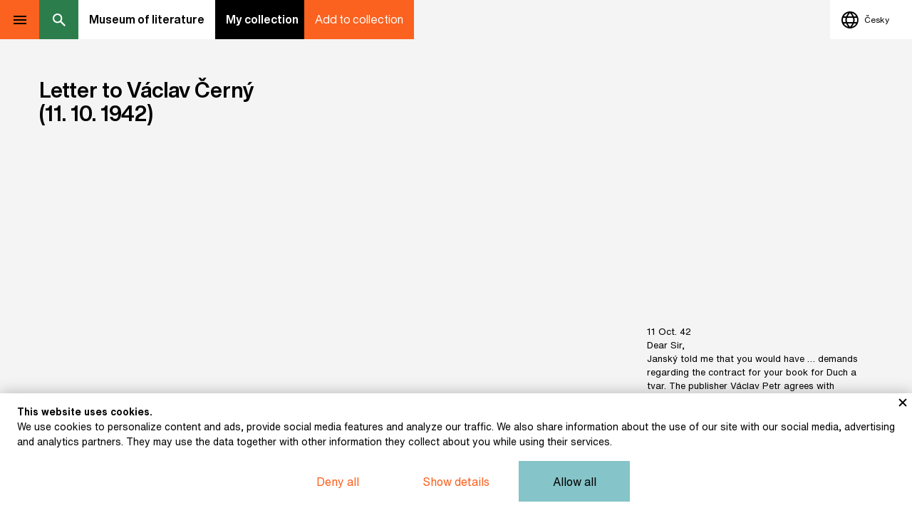

--- FILE ---
content_type: text/html; charset=UTF-8
request_url: https://www.expozice.muzeumliteratury.cz/en/exhibit-letter-to-vaclav-cerny-11-10-1942
body_size: 6883
content:
<!DOCTYPE html>
<html lang="en">

<head>
    <meta charset="UTF-8">
    <meta name=viewport content="width=device-width, initial-scale=1"><meta class="gtm-consent-ad_storage" name="ad_storage" content="denied"><meta class="gtm-consent-analytics_storage" name="analytics_storage" content="denied"><meta class="gtm-consent-personalization_storage" name="personalization_storage" content="denied"><meta class="gtm-consent-functionality_storage" name="functionality_storage" content="granted"><meta class="gtm-consent-security_storage" name="security_storage" content="granted"><title>Bednář, Kamil: Letter to Václav Černý (11. 10. 1942) | Museum of literature - Discover stories of Czech literature online</title>

        <link rel="preconnect" href="https://img.muzeumliteratury.cz">
    <link rel="dns-prefetch" href="https://img.muzeumliteratury.cz">
            <link rel="preconnect" href="https://www.googletagmanager.com">
        <link rel="dns-prefetch" href="https://www.googletagmanager.com">
        
        <link rel="stylesheet" href="/build/0.3b3eb165.css"><link rel="stylesheet" href="/build/app.101d5495.css">
            
            
                
        <meta property="og:title" content="Bednář, Kamil: Letter to Václav Černý (11. 10. 1942)">
    <meta name="twitter:title" content="Bednář, Kamil: Letter to Václav Černý (11. 10. 1942)">

    <meta name="description" content="">
    <meta property="og:description" content="">
    <meta name="twitter:description" content="">

    <meta property="og:image" content="https://img.muzeumliteratury.cz/userimages/product_main/376/6b4a42bb87011e61360872f44740962c_small.jpg">
    <meta name="twitter:image" content="https://img.muzeumliteratury.cz/userimages/product_main/376/6b4a42bb87011e61360872f44740962c_small.jpg"
<meta property="og:type" content="website">
<meta property="og:url" content="https://www.expozice.muzeumliteratury.cz/en/exhibit-letter-to-vaclav-cerny-11-10-1942">
<meta property="og:site_name" content="Museum of literature">
<meta name="twitter:card" content="summary_large_image"/>    
            <link rel="canonical" href="https://www.expozice.muzeumliteratury.cz/en/exhibit-letter-to-vaclav-cerny-11-10-1942">
        
        
<link rel="apple-touch-icon" sizes="180x180" href="/build/images/favicons/apple-touch-icon.ee50f88e.png">
<link rel="icon" type="image/png" sizes="32x32" href="/build/images/favicons/favicon-32x32.ced2c26e.png">
<link rel="icon" type="image/png" sizes="16x16" href="/build/images/favicons/favicon-16x16.8f8b74d5.png">
<link rel="manifest" href="/favicons/site.webmanifest">
<link rel="mask-icon" href="/build/images/favicons/safari-pinned-tab.62bfc5af.svg" color="#fb611f">
<link rel="shortcut icon" href="/build/images/favicons/favicon.437e7043.ico">
<meta name="msapplication-TileColor" content="#fb611f">
<meta name="msapplication-config" content="/favicons/browserconfig.xml">
<meta name="theme-color" content="#ffffff">

            <script>
        window.dataLayer = window.dataLayer || [];
        google_tag_manager = null;
        function gtag(){dataLayer.push(arguments);}
    </script>

            <script>
            gtag('consent', 'default', {"ad_storage":"denied","analytics_storage":"denied","personalization_storage":"denied","functionality_storage":"granted","security_storage":"granted"});

            dataLayer.push({
                'event': 'default_consent'
            });
        </script>
    
        <script>
        dataLayer.push({
            pageType: "product"
        });
    </script>
    <script>
    var event = {
        ecommerce: {
            detail: {
                products: [{
                    id: "376",
                    name: "Letter to Václav Černý (11. 10. 1942)",
                    category: ""
                }]
            }
        }
    };

    
    dataLayer.push(event);

    dataLayer.push({
        event: "view_item",
        items: [{id: "376"}]
    });
</script>            <script>(function(w,d,s,l,i){w[l]=w[l]||[];w[l].push({'gtm.start':
                    new Date().getTime(),event:'gtm.js'});var f=d.getElementsByTagName(s)[0],
                j=d.createElement(s),dl=l!='dataLayer'?'&l='+l:'';j.async=true;j.src=
                'https://www.googletagmanager.com/gtm.js?id='+i+dl;f.parentNode.insertBefore(j,f);
            })(window,document,'script','dataLayer','GTM-WJSN4FD');</script>
        
                 <script src="https://www.google.com/recaptcha/api.js?render=6LcOzLAqAAAAAFqZgcdUW852WDMUlGOoTrLX5jv7"></script>
    </head>


<body
     class="body-exhibit-detail js-body-exhibit-detail"        >

        <noscript><iframe src="https://www.googletagmanager.com/ns.html?id=GTM-WJSN4FD"
                      height="0" width="0" style="display:none; visibility:hidden;"></iframe></noscript>

<div class="page-wrapper">
    
                        
            
                        
    <header class="page-header js-page-header">
    
    <div class="page-header-basic">
        <div class="page-header-basic__content">
            
                        <span class="group-mobile-opener js-group-mobile-opener"></span>    
                        <span class="searchbox-opener searchbox-opener--desktop js-searchbox-opener"></span>            
                        <a class="page-logo page-header--wide" href="/en/">
    <h1 class="page-logo__headline">
        Museum of literature
    </h1>
</a>            
                                        <div class="my-collection-preview">
    <a
        class="my-collection-preview__item my-collection-preview__item--status js-go-to-my-collection js-add-to-collection-url"
        href="/en/mycollection"
        data-add-to-collection-url="/en/ajax/add-to-collection"
        data-remove-from-collection-url="/en/ajax/remove-from-collection"
    >
        My collection
        <span class="my-collection-preview__item-figure"></span>
    </a>
            <div class="my-collection-preview__item my-collection-preview__item--add-exhibit is-active js-add-to-collection">
            Add to collection
        </div>
        <div class="my-collection-preview__item my-collection-preview__item--remove-exhibit js-remove-from-collection">
            Remove from collection
        </div>
    </div>

<div class="js-email-form-content-popup" style="display: none;">
	<div class="registration">
		<h4 class="ui-dialog-headline registration__headline">Start your own collection</h4>
		<p class="ui-dialog-desc registration__desc">After entering your email address, you will receive a link that will help you find your collection again.</p>
		<form 
		class="ui-dialog-form registration__form js-recaptcha" 
		data-sitekey="6LcOzLAqAAAAAFqZgcdUW852WDMUlGOoTrLX5jv7"
		method="POST" 
		action="/en/email"
		data-action="email"
		>
			<div class="form-list">
				<div class="form-item form-item--basic js-form-item">
					<div class="form-item__stable">
						<input type="email" name="collection_email" id="collection_email">
						<label class="form-item__desc required" for="collection_email">Email</label>
					</div>
					<div class="form-item__vars">
						<div class="form-item__additional"></div>
						<div class="form-item__errors js-form-errors"></div>
					</div>
					<input type="hidden" name="exponat_id" id="exponat_id" value="">
				</div>
				<div class="ui-dialog-buttons page-header--wide">
    						<div class="button button--secondary ui-dialog-button registration__button js-close-email-form">Maybe later</div>
						<input class="button button--primary-2 ui-dialog-button registration__button" type="submit" value="Send">
					</div>			</div>
		</form>
	</div>
</div>
                        
            <div class="in-museum-handles">
                <a class="in-museum-handles__button in-museum-handles__button--home" href="/en/">
                    Home
                </a>
                <span class="in-museum-handles__button in-museum-handles__button--back" onclick="history.back();">
                     Back
                </span>
            </div>
            
                                    
                                
        </div>
    </div>
    
    <div class="group-mobile js-group-mobile">
        
        <div class="group-mobile__cover js-group-mobile-opener"></div>
    
        <div class="group-mobile__content js-group-mobile-content">
            
                        <nav class="menu-mobile">
                <div class="menu-mobile__block menu-mobile__block--pages">
                    <ul class="menu-mobile__list menu-mobile__list--1 js-menu-level">
			
		
																			
						
			<li class="menu-mobile__item menu-mobile__item--1 js-menu-item">

				<a class="menu-mobile__link menu-mobile__link--1" href="/en/mycollection" title="Zobrazit stránku My collection" >
					My collection
				</a>

				
			</li>
					
		
																			
						
			<li class="menu-mobile__item menu-mobile__item--1 js-menu-item">

				<a class="menu-mobile__link menu-mobile__link--1" href="/en/temata" title="Zobrazit stránku Topics" >
					Topics
				</a>

				
			</li>
					
		
																			
						
			<li class="menu-mobile__item menu-mobile__item--1 js-menu-item">

				<a class="menu-mobile__link menu-mobile__link--1" href="/en/topic-guide-for-children" title="Zobrazit stránku Guide for children" >
					Guide for children
				</a>

				
			</li>
					
		
																			
						
			<li class="menu-mobile__item menu-mobile__item--1 js-menu-item">

				<a class="menu-mobile__link menu-mobile__link--1" href="/en/topic-highlights-1" title="Zobrazit stránku Highlights" >
					Highlights
				</a>

				
			</li>
					
		
																			
						
			<li class="menu-mobile__item menu-mobile__item--1 js-menu-item">

				<a class="menu-mobile__link menu-mobile__link--1" href="/en/autori" title="Zobrazit stránku Authors" >
					Authors
				</a>

				
			</li>
			</ul>
                </div>
            </nav>
    
                                                                            <div class="language-select language-select--mobile">
                                        <a class="js-language-change language-select__item"
               href="/exhibit-dopis-vaclavu-cernemu-11-10-1942"
               data-locale-code="cs"
               title="Česky"
            >
                <span class="language-select__item-desc">
                    Česky
                                    </span>
            </a>
                        
            </div>
    
                        <span class="searchbox-opener searchbox-opener--mobile js-searchbox-opener"></span>            
        </div>

    </div>

        <div class="searchbox js-searchbox">
    <div class="searchbox__cover"></div>
    <div class="searchbox__in">
        <div class="searchbox__content">
            <div class="searchbox__form">
                <div class="searchbox-handle">
                    <div class="searchbox-handle__content">
                        <span class="searchbox-handle__cleaner js-searchbox-cleaner"></span>
                        <input
                            class="searchbox-handle__entry js-searchbox-handle-entry"
                            name="search"
                            type="text"
                            placeholder="Search"
                            data-url="/en/ajax/search"
                            autocomplete="off"
                        >
                        <span class="searchbox-handle__closer js-searchbox-opener">Close</span>
                                            </div>
                </div>
                <div class="searchbox-suggestion-list js-searchbox-suggestion-list">
                </div>
            </div>
        </div>
    </div>
</div>    
    <div class="language-select language-select--desktop">
                                <a class="js-language-change language-select__item"
               href="/exhibit-dopis-vaclavu-cernemu-11-10-1942"
               data-locale-code="cs"
               title="Česky"
            >
                <span class="language-select__item-desc">
                    Česky
                                    </span>
            </a>
                        
    </div>

</header>    
    <div id="page-content" class="page-content exhibit-detail">
        
                        
    <div
                class="page-block page-block page-block--width-one-third page-block--height-four-quarter background-grey"
            >
                                    
        <div class="info info--exhibit-detail width-restricted js-product-basic-info"  data-entity-id="376">
            <h1 class="info__headline" >
            Letter to Václav Černý (11. 10. 1942)
        </h1>
            </div>    
    </div>


                        <div
                class="page-block page-block--width-one-third page-block--height-four-quarter background-grey"
            >
                    
            <div class="exhibit-pictures exhibit-pictures--main exhibit-pictures--letter">
                <a
                    class="exhibit-pictures__link fresco"
                                             href="https://img.muzeumliteratury.cz/userimages/product_main/376/6b4a42bb87011e61360872f44740962c_large.jpg"
                        data-fresco-group="product-images"
                        data-fresco-caption="Bednář, Kamil: Letter to Václav Černý (11. 10. 1942) "
                                        title="Letter to Václav Černý (11. 10. 1942)"
                >
                    <img
                        class="exhibit-pictures__image"
                        src="https://img.muzeumliteratury.cz/userimages/product_main/376/6b4a42bb87011e61360872f44740962c_wide.jpg"
                        srcset="https://img.muzeumliteratury.cz/userimages/product_main/376/6b4a42bb87011e61360872f44740962c_small.jpg 640w, https://img.muzeumliteratury.cz/userimages/product_main/376/6b4a42bb87011e61360872f44740962c_medium.jpg 960w, https://img.muzeumliteratury.cz/userimages/product_main/376/6b4a42bb87011e61360872f44740962c_wide.jpg 1280w"
                        sizes="(min-width: 960px) 66.6vw, 100vw"
                        alt="Letter to Václav Černý (1942)"
                        loading="lazy"
                    >
                                                        </a>
            </div>
        
    </div>
                <div
                class="page-block page-block--width-one-third page-block--height-four-quarter background-grey"
            >
                        <div class="exhibit-pictures__desc exhibit-pictures__desc--letter">
                    11 Oct. 42<br />
Dear Sir,<br />
	Janský told me that you would have … demands regarding the contract for your book for Duch a tvar. The publisher Václav Petr agrees with everything, it is simply difficult to complete the arrangements. So I would like to meet up with sometime. Please write to me saying where and when – at the Metro? Dunaj?<br />
Yours,<br />
                       Kamil Bednář<br />

                </div>
            
    </div>
    







    <div
                class="page-block page-block--width-one-third page-block--height-four-quarter background-grey"
            >
                <div class="exhibit-data">
    
        <div class="exhibit-data__block exhibit-data__block--list-wrapper">
        <table class="exhibit-data__list">
                            <tr>
                    <td>Subject:</td>
                    <td>
                                                                                    <a class="exhibit-data__link" href="/en/topic-in-the-network">In the network</a>
                                                                        </td>
                </tr>
                                        <tr>
                    <td>Author:</td>
                    <td>
                                                                                    <a class="exhibit-data__link" href="/en/author-bednar-kamil">Bednář, Kamil</a>
                                                                        </td>
                </tr>
                        <tr>
                <td>Title:</td>
                <td>Letter to Václav Černý (11. 10. 1942)</td>
            </tr>
                                                                                                                <tr>
                    <td>Licence:</td>
                    <td>
                                                    Free license
                                            </td>
                </tr>
                                            </table>
    </div>
    
        <div class="exhibit-data__block exhibit-data__block--link-list-wrapper">
        <div class="link-list">
    </div>    </div>
</div>    
    </div>


            
                
            <div
                class="page-block page-block page-block--width-one-third page-block--height-four-quarter background-grey"
            >
                                                                            <div class="info width-restricted js-product-basic-info" >
            <h1 class="info__headline" >
            Other exhibits from the chapter
        </h1>
            </div>            
    </div>
    
            
    
        <div
                class="page-block page-block--width-one-third page-block--height-four-quarter page-block--exhibit-item"
            >
                    
            <a
	class="js-exhibit-item-wrapper exhibit-item" href="/en/exhibit-postcard-to-vladimir-holan-1939-2" data-id="377">
		<img class="exhibit-item__image" src="https://img.muzeumliteratury.cz/userimages/product_main/377/fe909d24a42a97998f9b1eb81c63b57d_medium.jpg" srcset="https://img.muzeumliteratury.cz/userimages/product_main/377/fe909d24a42a97998f9b1eb81c63b57d_small.jpg 640w, https://img.muzeumliteratury.cz/userimages/product_main/377/fe909d24a42a97998f9b1eb81c63b57d_medium.jpg 960w" sizes="(min-width: 960px) 33.3vw, 100vw" alt="Bednář, Kamil: Postcard to Vladimír Holan (1939)">
	<div class="exhibit-item__content">
		<strong class="exhibit-item__desc">
			Bednář, Kamil: Postcard to Vladimír Holan (1939) 		</strong>
											<div class="exhibit-item__handles">
													<span class="js-handle-add handle-add"></span>											</div>
							</div>
</a>
        
    </div>
    
    
        <div
                class="page-block page-block--width-one-third page-block--height-four-quarter page-block--exhibit-item"
            >
                    
            <a
	class="js-exhibit-item-wrapper exhibit-item" href="/en/exhibit-letter-to-vladimir-holan-1939-2" data-id="378">
		<img class="exhibit-item__image" src="https://img.muzeumliteratury.cz/userimages/product_main/378/26abb97bd9e28577bbfd7e108b471a8a_medium.jpg" srcset="https://img.muzeumliteratury.cz/userimages/product_main/378/26abb97bd9e28577bbfd7e108b471a8a_small.jpg 640w, https://img.muzeumliteratury.cz/userimages/product_main/378/26abb97bd9e28577bbfd7e108b471a8a_medium.jpg 960w" sizes="(min-width: 960px) 33.3vw, 100vw" alt="Bednář, Kamil: Letter to Vladimír Holan (1939)">
	<div class="exhibit-item__content">
		<strong class="exhibit-item__desc">
			Bednář, Kamil: Letter to Vladimír Holan (1939) 		</strong>
											<div class="exhibit-item__handles">
													<span class="js-handle-add handle-add"></span>											</div>
							</div>
</a>
        
    </div>
    
    
        <div
                class="page-block page-block--width-one-third page-block--height-four-quarter page-block--exhibit-item"
            >
                    
            <a
	class="js-exhibit-item-wrapper exhibit-item" href="/en/exhibit-letter-to-vaclav-cerny-1939-5" data-id="373">
		<img class="exhibit-item__image" src="https://img.muzeumliteratury.cz/userimages/product_main/373/e5df01fafbb27eec316c07c45753a046_medium.jpg" srcset="https://img.muzeumliteratury.cz/userimages/product_main/373/e5df01fafbb27eec316c07c45753a046_small.jpg 640w, https://img.muzeumliteratury.cz/userimages/product_main/373/e5df01fafbb27eec316c07c45753a046_medium.jpg 960w" sizes="(min-width: 960px) 33.3vw, 100vw" alt="Bednář, Kamil: Letter to Václav Černý (1939)">
	<div class="exhibit-item__content">
		<strong class="exhibit-item__desc">
			Bednář, Kamil: Letter to Václav Černý (1939) 		</strong>
											<div class="exhibit-item__handles">
													<span class="js-handle-add handle-add"></span>											</div>
							</div>
</a>
        
    </div>
    
    
        <div
                class="page-block page-block--width-one-third page-block--height-four-quarter page-block--exhibit-item"
            >
                    
            <a
	class="js-exhibit-item-wrapper exhibit-item" href="/en/exhibit-postcard-to-vaclav-cerny-1940-1" data-id="374">
		<img class="exhibit-item__image" src="https://img.muzeumliteratury.cz/userimages/product_main/374/602c088f1ce6e7928c3bb22964b09ef4_medium.jpg" srcset="https://img.muzeumliteratury.cz/userimages/product_main/374/602c088f1ce6e7928c3bb22964b09ef4_small.jpg 640w, https://img.muzeumliteratury.cz/userimages/product_main/374/602c088f1ce6e7928c3bb22964b09ef4_medium.jpg 960w" sizes="(min-width: 960px) 33.3vw, 100vw" alt="Bednář, Kamil: Postcard to Václav Černý (1940)">
	<div class="exhibit-item__content">
		<strong class="exhibit-item__desc">
			Bednář, Kamil: Postcard to Václav Černý (1940) 		</strong>
											<div class="exhibit-item__handles">
													<span class="js-handle-add handle-add"></span>											</div>
							</div>
</a>
        
    </div>
    
    
        <div
                class="page-block page-block--width-one-third page-block--height-four-quarter page-block--exhibit-item"
            >
                    
            <a
	class="js-exhibit-item-wrapper exhibit-item" href="/en/exhibit-postcard-to-bohumil-mathesius-1941" data-id="363">
		<img class="exhibit-item__image" src="https://img.muzeumliteratury.cz/userimages/product_main/363/c8046b66c9e60de3981448870fe9af1b_medium.jpg" srcset="https://img.muzeumliteratury.cz/userimages/product_main/363/c8046b66c9e60de3981448870fe9af1b_small.jpg 640w, https://img.muzeumliteratury.cz/userimages/product_main/363/c8046b66c9e60de3981448870fe9af1b_medium.jpg 960w" sizes="(min-width: 960px) 33.3vw, 100vw" alt="Bednář, Kamil: Postcard to Bohumil Mathesius (1941)">
	<div class="exhibit-item__content">
		<strong class="exhibit-item__desc">
			Bednář, Kamil: Postcard to Bohumil Mathesius (1941) 		</strong>
											<div class="exhibit-item__handles">
													<span class="js-handle-add handle-add"></span>											</div>
							</div>
</a>
        
    </div>
    
    
        <div
                class="page-block page-block--width-one-third page-block--height-four-quarter page-block--exhibit-item"
            >
                    
            <a
	class="js-exhibit-item-wrapper exhibit-item" href="/en/exhibit-postcard-to-josef-hora-1941" data-id="372">
		<img class="exhibit-item__image" src="https://img.muzeumliteratury.cz/userimages/product_main/372/6d93847a79b4bb89db74e2a4aa958ee3_medium.jpg" srcset="https://img.muzeumliteratury.cz/userimages/product_main/372/6d93847a79b4bb89db74e2a4aa958ee3_small.jpg 640w, https://img.muzeumliteratury.cz/userimages/product_main/372/6d93847a79b4bb89db74e2a4aa958ee3_medium.jpg 960w" sizes="(min-width: 960px) 33.3vw, 100vw" alt="Bednář, Kamil: Postcard to Josef Hora (1941)">
	<div class="exhibit-item__content">
		<strong class="exhibit-item__desc">
			Bednář, Kamil: Postcard to Josef Hora (1941) 		</strong>
											<div class="exhibit-item__handles">
													<span class="js-handle-add handle-add"></span>											</div>
							</div>
</a>
        
    </div>
    
    
        <div
                class="page-block page-block--width-one-third page-block--height-four-quarter page-block--exhibit-item"
            >
                    
            <a
	class="js-exhibit-item-wrapper exhibit-item" href="/en/exhibit-letter-to-ivan-blatny-1941" data-id="365">
		<img class="exhibit-item__image" src="https://img.muzeumliteratury.cz/userimages/product_main/365/cc10d237ef245766fe39c25fbb5c9292_medium.jpg" srcset="https://img.muzeumliteratury.cz/userimages/product_main/365/cc10d237ef245766fe39c25fbb5c9292_small.jpg 640w, https://img.muzeumliteratury.cz/userimages/product_main/365/cc10d237ef245766fe39c25fbb5c9292_medium.jpg 960w" sizes="(min-width: 960px) 33.3vw, 100vw" alt="Bednář, Kamil: Letter to Ivan Blatný (1941)">
	<div class="exhibit-item__content">
		<strong class="exhibit-item__desc">
			Bednář, Kamil: Letter to Ivan Blatný (1941) 		</strong>
											<div class="exhibit-item__handles">
													<span class="js-handle-add handle-add"></span>											</div>
							</div>
</a>
        
    </div>
    
    
        <div
                class="page-block page-block--width-one-third page-block--height-four-quarter page-block--exhibit-item"
            >
                    
            <a
	class="js-exhibit-item-wrapper exhibit-item" href="/en/exhibit-letter-to-jaromir-john-1941-3" data-id="371">
		<img class="exhibit-item__image" src="https://img.muzeumliteratury.cz/userimages/product_main/371/b563cbf15e3ed2edf47c54d7046bda51_medium.jpg" srcset="https://img.muzeumliteratury.cz/userimages/product_main/371/b563cbf15e3ed2edf47c54d7046bda51_small.jpg 640w, https://img.muzeumliteratury.cz/userimages/product_main/371/b563cbf15e3ed2edf47c54d7046bda51_medium.jpg 960w" sizes="(min-width: 960px) 33.3vw, 100vw" alt="Bednář, Kamil: Letter to Jaromír John (1941)">
	<div class="exhibit-item__content">
		<strong class="exhibit-item__desc">
			Bednář, Kamil: Letter to Jaromír John (1941) 		</strong>
											<div class="exhibit-item__handles">
													<span class="js-handle-add handle-add"></span>											</div>
							</div>
</a>
        
    </div>
    
    
        <div
                class="page-block page-block--width-one-third page-block--height-four-quarter page-block--exhibit-item"
            >
                    
            <a
	class="js-exhibit-item-wrapper exhibit-item" href="/en/exhibit-letter-to-vaclav-cerny-1942-1" data-id="375">
		<img class="exhibit-item__image" src="https://img.muzeumliteratury.cz/userimages/product_main/375/9de4a1373d6729f6fb07093bf2b76508_medium.jpg" srcset="https://img.muzeumliteratury.cz/userimages/product_main/375/9de4a1373d6729f6fb07093bf2b76508_small.jpg 640w, https://img.muzeumliteratury.cz/userimages/product_main/375/9de4a1373d6729f6fb07093bf2b76508_medium.jpg 960w" sizes="(min-width: 960px) 33.3vw, 100vw" alt="Bednář, Kamil: Letter to Václav Černý (1942)">
	<div class="exhibit-item__content">
		<strong class="exhibit-item__desc">
			Bednář, Kamil: Letter to Václav Černý (1942) 		</strong>
											<div class="exhibit-item__handles">
													<span class="js-handle-add handle-add"></span>											</div>
							</div>
</a>
        
    </div>
    
    
        <div
                class="page-block page-block--width-one-third page-block--height-four-quarter page-block--exhibit-item"
            >
                    
            <a
	class="js-exhibit-item-wrapper exhibit-item" href="/en/exhibit-letter-to-ivan-blatny-1942" data-id="366">
		<img class="exhibit-item__image" src="https://img.muzeumliteratury.cz/userimages/product_main/366/960c211063c0c88ffe4b0ea8c5e47d9d_medium.jpg" srcset="https://img.muzeumliteratury.cz/userimages/product_main/366/960c211063c0c88ffe4b0ea8c5e47d9d_small.jpg 640w, https://img.muzeumliteratury.cz/userimages/product_main/366/960c211063c0c88ffe4b0ea8c5e47d9d_medium.jpg 960w" sizes="(min-width: 960px) 33.3vw, 100vw" alt="Bednář, Kamil: Letter to Ivan Blatný (1942)">
	<div class="exhibit-item__content">
		<strong class="exhibit-item__desc">
			Bednář, Kamil: Letter to Ivan Blatný (1942) 		</strong>
											<div class="exhibit-item__handles">
													<span class="js-handle-add handle-add"></span>											</div>
							</div>
</a>
        
    </div>
    
    
        <div
                class="page-block page-block--width-one-third page-block--height-four-quarter page-block--exhibit-item"
            >
                    
            <a
	class="js-exhibit-item-wrapper exhibit-item" href="/en/exhibit-letter-to-jan-kopecky-1944-1" data-id="367">
		<img class="exhibit-item__image" src="https://img.muzeumliteratury.cz/userimages/product_main/367/cf8074e13c1080d2dea3465675f33a4d_medium.jpg" srcset="https://img.muzeumliteratury.cz/userimages/product_main/367/cf8074e13c1080d2dea3465675f33a4d_small.jpg 640w, https://img.muzeumliteratury.cz/userimages/product_main/367/cf8074e13c1080d2dea3465675f33a4d_medium.jpg 960w" sizes="(min-width: 960px) 33.3vw, 100vw" alt="Bednář, Kamil: Letter to Jan Kopecký (1944)">
	<div class="exhibit-item__content">
		<strong class="exhibit-item__desc">
			Bednář, Kamil: Letter to Jan Kopecký (1944) 		</strong>
											<div class="exhibit-item__handles">
													<span class="js-handle-add handle-add"></span>											</div>
							</div>
</a>
        
    </div>
    
    
        <div
                class="page-block page-block--width-one-third page-block--height-four-quarter page-block--exhibit-item"
            >
                    
            <a
	class="js-exhibit-item-wrapper exhibit-item" href="/en/exhibit-letter-to-jan-kopecky-25-7-1944" data-id="368">
		<img class="exhibit-item__image" src="https://img.muzeumliteratury.cz/userimages/product_main/368/5bd1aa3bda11405de006695fc423a858_medium.jpg" srcset="https://img.muzeumliteratury.cz/userimages/product_main/368/5bd1aa3bda11405de006695fc423a858_small.jpg 640w, https://img.muzeumliteratury.cz/userimages/product_main/368/5bd1aa3bda11405de006695fc423a858_medium.jpg 960w" sizes="(min-width: 960px) 33.3vw, 100vw" alt="Bednář, Kamil: Letter to Jan Kopecký (25. 7. 1944)">
	<div class="exhibit-item__content">
		<strong class="exhibit-item__desc">
			Bednář, Kamil: Letter to Jan Kopecký (25. 7. 1944) 		</strong>
											<div class="exhibit-item__handles">
													<span class="js-handle-add handle-add"></span>											</div>
							</div>
</a>
        
    </div>
    
    
        <div
                class="page-block page-block--width-one-third page-block--height-four-quarter page-block--exhibit-item"
            >
                    
            <a
	class="js-exhibit-item-wrapper exhibit-item" href="/en/exhibit-letter-to-jan-kopecky-9-6-1945" data-id="369">
		<img class="exhibit-item__image" src="https://img.muzeumliteratury.cz/userimages/product_main/369/2ba942cc48087bbf779947e2972c6247_medium.jpg" srcset="https://img.muzeumliteratury.cz/userimages/product_main/369/2ba942cc48087bbf779947e2972c6247_small.jpg 640w, https://img.muzeumliteratury.cz/userimages/product_main/369/2ba942cc48087bbf779947e2972c6247_medium.jpg 960w" sizes="(min-width: 960px) 33.3vw, 100vw" alt="Bednář, Kamil: Letter to Jan Kopecký (9. 6. 1945)">
	<div class="exhibit-item__content">
		<strong class="exhibit-item__desc">
			Bednář, Kamil: Letter to Jan Kopecký (9. 6. 1945) 		</strong>
											<div class="exhibit-item__handles">
													<span class="js-handle-add handle-add"></span>											</div>
							</div>
</a>
        
    </div>
    
    
        <div
                class="page-block page-block--width-one-third page-block--height-four-quarter page-block--exhibit-item"
            >
                    
            <a
	class="js-exhibit-item-wrapper exhibit-item" href="/en/exhibit-postcard-to-jan-pilar-1945-1" data-id="370">
		<img class="exhibit-item__image" src="https://img.muzeumliteratury.cz/userimages/product_main/370/9faf356bf494254b6e723d678a4ff0ea_medium.jpg" srcset="https://img.muzeumliteratury.cz/userimages/product_main/370/9faf356bf494254b6e723d678a4ff0ea_small.jpg 640w, https://img.muzeumliteratury.cz/userimages/product_main/370/9faf356bf494254b6e723d678a4ff0ea_medium.jpg 960w" sizes="(min-width: 960px) 33.3vw, 100vw" alt="Bednář, Kamil: Postcard  to Jan Pilař (1945)">
	<div class="exhibit-item__content">
		<strong class="exhibit-item__desc">
			Bednář, Kamil: Postcard  to Jan Pilař (1945) 		</strong>
											<div class="exhibit-item__handles">
													<span class="js-handle-add handle-add"></span>											</div>
							</div>
</a>
        
    </div>
    
    
        <div
                class="page-block page-block--width-one-third page-block--height-four-quarter page-block--exhibit-item"
            >
                    
            <a
	class="js-exhibit-item-wrapper exhibit-item" href="/en/exhibit-letter-to-ivan-blatny-undated" data-id="364">
		<img class="exhibit-item__image" src="https://img.muzeumliteratury.cz/userimages/product_main/364/88b4137cce4b3f34e3cb0a569e70b89f_medium.jpg" srcset="https://img.muzeumliteratury.cz/userimages/product_main/364/88b4137cce4b3f34e3cb0a569e70b89f_small.jpg 640w, https://img.muzeumliteratury.cz/userimages/product_main/364/88b4137cce4b3f34e3cb0a569e70b89f_medium.jpg 960w" sizes="(min-width: 960px) 33.3vw, 100vw" alt="Bednář, Kamil: Letter to Ivan Blatný (undated)">
	<div class="exhibit-item__content">
		<strong class="exhibit-item__desc">
			Bednář, Kamil: Letter to Ivan Blatný (undated) 		</strong>
											<div class="exhibit-item__handles">
													<span class="js-handle-add handle-add"></span>											</div>
							</div>
</a>
        
    </div>
    
    
        <div
                class="page-block page-block--width-one-third page-block--height-four-quarter page-block--exhibit-item"
            >
                    
            <a
	class="js-exhibit-item-wrapper exhibit-item" href="/en/exhibit-aword-to-the-young" data-id="442">
		<img class="exhibit-item__image" src="https://img.muzeumliteratury.cz/userimages/product_main/442/d51ac4ed47645e2b81156f3a1bf334b8_medium.jpg" srcset="https://img.muzeumliteratury.cz/userimages/product_main/442/d51ac4ed47645e2b81156f3a1bf334b8_small.jpg 640w, https://img.muzeumliteratury.cz/userimages/product_main/442/d51ac4ed47645e2b81156f3a1bf334b8_medium.jpg 960w" sizes="(min-width: 960px) 33.3vw, 100vw" alt="Bednář, Kamil: A Word to the Young">
	<div class="exhibit-item__content">
		<strong class="exhibit-item__desc">
			Bednář, Kamil: A Word to the Young (1940)		</strong>
											<div class="exhibit-item__handles">
													<span class="js-handle-add handle-add"></span>											</div>
							</div>
</a>
        
    </div>
        
            
                    <div
                class="page-block page-block--width-one-third page-block--height-four-quarter page-block--page-footer js-page-block-footer"
            >
                        <footer class="page-footer">
    
        <nav class="menu-secondary">
        <ul class="menu-secondary__list menu-secondary__list--1">
            
    
                                                
                    
        <li class="menu-secondary__item menu-secondary__item--1">
            <a class="menu-secondary__link menu-secondary__link--1" href="https://muzeumliteratury.cz/"
            title="Zobrazit stránku Museum of Literature"
            target="_blank" rel="noopener noreferrer"            >Museum of Literature</a>
                    </li>
    </ul>    </nav>
    
    <div class="page-footer__additional">
                <div class="page-footer-info">
            <p>Content published in Online museum of literature is under Creative Commons BY-NC license.</p>
                            <p>
                    <a class="js-cookies-settings-show">Set cookie</a>
                </p>
                    </div>
                <div class="copyright">
            <p class="copyright__desc">
                Web app made by

                                    <a class="copyright__link" href="https://www.blueghost.cz/" target="_blank" rel="noopener noreferrer">BlueGhost</a>
                            </p>
        </div>
    </div>
    
        
</footer>            
    </div>
        
    </div>
    
    <div class="navigation">
        <span class="navigation__item navigation__item--prev js-navigation-item" data-direction="prev"></span>
        <span class="navigation__item navigation__item--next js-navigation-item" data-direction="next"></span>
    </div>
    
</div>

    <div class="flash-messages">
    <div class="inner">
        <div class="flash-messages__content js-flash-messages"></div>
    </div>
</div>

    <div class="fullsize-loader js-fullsize-loader">
    <div class="fullsize-loader__animation"></div>
</div>

            <div class="cookies-confirm js-cookies-confirm "
     data-confirmurl="/en/ajax/cookie-confirm">

    <div class="cookies-confirm__cover js-close-cookies-settings"></div>
    
            <span class="cookies-confirm__close js-close-cookies-settings" data-closeurl="/en/ajax/cookie-confirm-close"></span>
        
    <div class="cookies-confirm__content">
    
        
        <div class="cookies-confirm-info js-cookies-confirm-info">
            <strong class="cookies-confirm-info__headline">This website uses cookies.</strong>
            <div class="cookies-confirm-info__desc">
                <p>We use cookies to personalize content and ads, provide social media features and analyze our traffic. We also share information about the use of our site with our social media, advertising and analytics partners. They may use the data together with other information they collect about you while using their services.</p>
            </div>
        </div>

        <div class="cookies-confirm-settings js-cookies-settings" style="display: none">
            <div class="cookies-confirm-settings__list">

                
                                                        <div class="cookies-confirm-settings-item js-cookies-confirm-settings-item">
                        <div class="cookies-confirm-settings-item__header">
                            <strong class="cookies-confirm-settings-item__headline cookies-confirm-settings-item__headline--opener js-cookies-confirm-settings-item-opener">
                                Analysis
                                                                    <span class="cookies-confirm-settings-item__count">4</span>
                                                            </strong>
                            <input class="cookies-confirm-settings-item__entry js-cookie-input "
                                   type="checkbox"
                                   name="cookieCategory[]"
                                   value="analytics_storage"
                                                                                                   >
                            <div class="cookies-confirm-settings-item__desc">
                                <p>Sending data to Google Analytics.</p>
                            </div>
                        </div>
                        <div class="cookies-confirm-settings-item__content js-cookies-confirm-settings-item-content">
                            <div class="cookies-confirm-records">
                                <div class="cookies-confirm-records__list">
                                                                            <div class="cookies-confirm-records-item">
                                            <strong class="cookies-confirm-records-item__headline">_ga</strong>
                                            <div class="cookies-confirm-records-item__desc"><p>Sending data to Google Analytics. Validity period: 35 days.</p></div>
                                        </div>
                                                                            <div class="cookies-confirm-records-item">
                                            <strong class="cookies-confirm-records-item__headline">_ga_YD6733ESR7</strong>
                                            <div class="cookies-confirm-records-item__desc"><p>Sending data to Google Analytics. Validity period: 35 days.</p></div>
                                        </div>
                                                                            <div class="cookies-confirm-records-item">
                                            <strong class="cookies-confirm-records-item__headline">_gat_UA-234348890-1</strong>
                                            <div class="cookies-confirm-records-item__desc"><p>Uses Google Analytics to limit request speed. Validity period: 1 day.</p></div>
                                        </div>
                                                                            <div class="cookies-confirm-records-item">
                                            <strong class="cookies-confirm-records-item__headline">_gid</strong>
                                            <div class="cookies-confirm-records-item__desc"><p>Unique visitor ID for Google Analytics. Validity period: 1 day.</p></div>
                                        </div>
                                                                    </div>
                            </div>
                        </div>
                    </div>
                                                        <div class="cookies-confirm-settings-item js-cookies-confirm-settings-item">
                        <div class="cookies-confirm-settings-item__header">
                            <strong class="cookies-confirm-settings-item__headline cookies-confirm-settings-item__headline--opener js-cookies-confirm-settings-item-opener">
                                Functionality
                                                                    <span class="cookies-confirm-settings-item__count">6</span>
                                                            </strong>
                            <input class="cookies-confirm-settings-item__entry js-cookie-input js-cookie-required"
                                   type="checkbox"
                                   name="cookieCategory[]"
                                   value="functionality_storage"
                                   checked="checked"                                    disabled                            >
                            <div class="cookies-confirm-settings-item__desc">
                                <p>Cookies for proper functionality across the site.</p>
                            </div>
                        </div>
                        <div class="cookies-confirm-settings-item__content js-cookies-confirm-settings-item-content">
                            <div class="cookies-confirm-records">
                                <div class="cookies-confirm-records__list">
                                                                            <div class="cookies-confirm-records-item">
                                            <strong class="cookies-confirm-records-item__headline">cookieSettings</strong>
                                            <div class="cookies-confirm-records-item__desc"><p>Cookies for proper functionality setting consent to the use of cookies. Validity period: 365 days.</p></div>
                                        </div>
                                                                            <div class="cookies-confirm-records-item">
                                            <strong class="cookies-confirm-records-item__headline">cookieCode</strong>
                                            <div class="cookies-confirm-records-item__desc"><p>Cookies for proper functionality setting consent to the use of cookies. Validity period: 365 days.</p></div>
                                        </div>
                                                                            <div class="cookies-confirm-records-item">
                                            <strong class="cookies-confirm-records-item__headline">cookieSettingsId</strong>
                                            <div class="cookies-confirm-records-item__desc"><p>Cookies for proper functionality setting consent to the use of cookies. Validity period: 365 days.</p></div>
                                        </div>
                                                                            <div class="cookies-confirm-records-item">
                                            <strong class="cookies-confirm-records-item__headline">sid</strong>
                                            <div class="cookies-confirm-records-item__desc"><p>ID to pair with the database and retrieve user data. Validity period: 7 days.</p></div>
                                        </div>
                                                                            <div class="cookies-confirm-records-item">
                                            <strong class="cookies-confirm-records-item__headline">PHPSESSID</strong>
                                            <div class="cookies-confirm-records-item__desc"><p>Cookies for proper functionality across the site. Validity period: browser session.</p></div>
                                        </div>
                                                                            <div class="cookies-confirm-records-item">
                                            <strong class="cookies-confirm-records-item__headline">collection</strong>
                                            <div class="cookies-confirm-records-item__desc"><p>Cookies for proper functionality <em>My collection</em>. Validity period: browser session.</p></div>
                                        </div>
                                                                    </div>
                            </div>
                        </div>
                    </div>
                                                        <div class="cookies-confirm-settings-item js-cookies-confirm-settings-item">
                        <div class="cookies-confirm-settings-item__header">
                            <strong class="cookies-confirm-settings-item__headline">
                                Security
                                                            </strong>
                            <input class="cookies-confirm-settings-item__entry js-cookie-input js-cookie-required"
                                   type="checkbox"
                                   name="cookieCategory[]"
                                   value="security_storage"
                                   checked="checked"                                    disabled                            >
                            <div class="cookies-confirm-settings-item__desc">
                                <p>Security</p>
                            </div>
                        </div>
                        <div class="cookies-confirm-settings-item__content js-cookies-confirm-settings-item-content">
                            <div class="cookies-confirm-records">
                                <div class="cookies-confirm-records__list">
                                                                    </div>
                            </div>
                        </div>
                    </div>
                                                                            <input type="hidden" class="js-cookie-hidden-input" name="ad_storage">
                                                                                                                    <input type="hidden" class="js-cookie-hidden-input" name="personalization_storage">
                                                                                                            
            </div>
        </div>

        <div class="cookies-confirm-buttons js-confirm-buttons" data-cookiecode="8228883bbebc4dbd31851728ecbb7f9968a1d3d2"
             data-cookievalidity="365" data-refusevalidity="365">
            <div class="cookies-confirm-buttons__content">
                <div class="button button--secondary cookies-confirm-buttons__button cookies-confirm-buttons__button--refuse js-cookies-refuse">
                    Deny all
                </div>
                <div class="button button--secondary cookies-confirm-buttons__button cookies-confirm-buttons__button--edit js-cookies-edit"
                     data-allow="Allow selected"
                     data-edit="Show details">Show details</div>
                <div class="button button--primary cookies-confirm-buttons__button cookies-confirm-buttons__button--allow js-cookies-allow">
                    Allow all
                </div>
            </div>
        </div>

    </div>
</div>    
<script src="/build/runtime.d94b3b43.js" defer></script><script src="/build/0.5a712612.js" defer></script><script src="/build/app.c0b78c87.js" defer></script>

<div id="generic-popup" style="display: none; width: 860px;"></div>

</body>

</html>

--- FILE ---
content_type: text/html; charset=utf-8
request_url: https://www.google.com/recaptcha/api2/anchor?ar=1&k=6LcOzLAqAAAAAFqZgcdUW852WDMUlGOoTrLX5jv7&co=aHR0cHM6Ly93d3cuZXhwb3ppY2UubXV6ZXVtbGl0ZXJhdHVyeS5jejo0NDM.&hl=en&v=PoyoqOPhxBO7pBk68S4YbpHZ&size=invisible&anchor-ms=20000&execute-ms=30000&cb=bayppz4zhys7
body_size: 48574
content:
<!DOCTYPE HTML><html dir="ltr" lang="en"><head><meta http-equiv="Content-Type" content="text/html; charset=UTF-8">
<meta http-equiv="X-UA-Compatible" content="IE=edge">
<title>reCAPTCHA</title>
<style type="text/css">
/* cyrillic-ext */
@font-face {
  font-family: 'Roboto';
  font-style: normal;
  font-weight: 400;
  font-stretch: 100%;
  src: url(//fonts.gstatic.com/s/roboto/v48/KFO7CnqEu92Fr1ME7kSn66aGLdTylUAMa3GUBHMdazTgWw.woff2) format('woff2');
  unicode-range: U+0460-052F, U+1C80-1C8A, U+20B4, U+2DE0-2DFF, U+A640-A69F, U+FE2E-FE2F;
}
/* cyrillic */
@font-face {
  font-family: 'Roboto';
  font-style: normal;
  font-weight: 400;
  font-stretch: 100%;
  src: url(//fonts.gstatic.com/s/roboto/v48/KFO7CnqEu92Fr1ME7kSn66aGLdTylUAMa3iUBHMdazTgWw.woff2) format('woff2');
  unicode-range: U+0301, U+0400-045F, U+0490-0491, U+04B0-04B1, U+2116;
}
/* greek-ext */
@font-face {
  font-family: 'Roboto';
  font-style: normal;
  font-weight: 400;
  font-stretch: 100%;
  src: url(//fonts.gstatic.com/s/roboto/v48/KFO7CnqEu92Fr1ME7kSn66aGLdTylUAMa3CUBHMdazTgWw.woff2) format('woff2');
  unicode-range: U+1F00-1FFF;
}
/* greek */
@font-face {
  font-family: 'Roboto';
  font-style: normal;
  font-weight: 400;
  font-stretch: 100%;
  src: url(//fonts.gstatic.com/s/roboto/v48/KFO7CnqEu92Fr1ME7kSn66aGLdTylUAMa3-UBHMdazTgWw.woff2) format('woff2');
  unicode-range: U+0370-0377, U+037A-037F, U+0384-038A, U+038C, U+038E-03A1, U+03A3-03FF;
}
/* math */
@font-face {
  font-family: 'Roboto';
  font-style: normal;
  font-weight: 400;
  font-stretch: 100%;
  src: url(//fonts.gstatic.com/s/roboto/v48/KFO7CnqEu92Fr1ME7kSn66aGLdTylUAMawCUBHMdazTgWw.woff2) format('woff2');
  unicode-range: U+0302-0303, U+0305, U+0307-0308, U+0310, U+0312, U+0315, U+031A, U+0326-0327, U+032C, U+032F-0330, U+0332-0333, U+0338, U+033A, U+0346, U+034D, U+0391-03A1, U+03A3-03A9, U+03B1-03C9, U+03D1, U+03D5-03D6, U+03F0-03F1, U+03F4-03F5, U+2016-2017, U+2034-2038, U+203C, U+2040, U+2043, U+2047, U+2050, U+2057, U+205F, U+2070-2071, U+2074-208E, U+2090-209C, U+20D0-20DC, U+20E1, U+20E5-20EF, U+2100-2112, U+2114-2115, U+2117-2121, U+2123-214F, U+2190, U+2192, U+2194-21AE, U+21B0-21E5, U+21F1-21F2, U+21F4-2211, U+2213-2214, U+2216-22FF, U+2308-230B, U+2310, U+2319, U+231C-2321, U+2336-237A, U+237C, U+2395, U+239B-23B7, U+23D0, U+23DC-23E1, U+2474-2475, U+25AF, U+25B3, U+25B7, U+25BD, U+25C1, U+25CA, U+25CC, U+25FB, U+266D-266F, U+27C0-27FF, U+2900-2AFF, U+2B0E-2B11, U+2B30-2B4C, U+2BFE, U+3030, U+FF5B, U+FF5D, U+1D400-1D7FF, U+1EE00-1EEFF;
}
/* symbols */
@font-face {
  font-family: 'Roboto';
  font-style: normal;
  font-weight: 400;
  font-stretch: 100%;
  src: url(//fonts.gstatic.com/s/roboto/v48/KFO7CnqEu92Fr1ME7kSn66aGLdTylUAMaxKUBHMdazTgWw.woff2) format('woff2');
  unicode-range: U+0001-000C, U+000E-001F, U+007F-009F, U+20DD-20E0, U+20E2-20E4, U+2150-218F, U+2190, U+2192, U+2194-2199, U+21AF, U+21E6-21F0, U+21F3, U+2218-2219, U+2299, U+22C4-22C6, U+2300-243F, U+2440-244A, U+2460-24FF, U+25A0-27BF, U+2800-28FF, U+2921-2922, U+2981, U+29BF, U+29EB, U+2B00-2BFF, U+4DC0-4DFF, U+FFF9-FFFB, U+10140-1018E, U+10190-1019C, U+101A0, U+101D0-101FD, U+102E0-102FB, U+10E60-10E7E, U+1D2C0-1D2D3, U+1D2E0-1D37F, U+1F000-1F0FF, U+1F100-1F1AD, U+1F1E6-1F1FF, U+1F30D-1F30F, U+1F315, U+1F31C, U+1F31E, U+1F320-1F32C, U+1F336, U+1F378, U+1F37D, U+1F382, U+1F393-1F39F, U+1F3A7-1F3A8, U+1F3AC-1F3AF, U+1F3C2, U+1F3C4-1F3C6, U+1F3CA-1F3CE, U+1F3D4-1F3E0, U+1F3ED, U+1F3F1-1F3F3, U+1F3F5-1F3F7, U+1F408, U+1F415, U+1F41F, U+1F426, U+1F43F, U+1F441-1F442, U+1F444, U+1F446-1F449, U+1F44C-1F44E, U+1F453, U+1F46A, U+1F47D, U+1F4A3, U+1F4B0, U+1F4B3, U+1F4B9, U+1F4BB, U+1F4BF, U+1F4C8-1F4CB, U+1F4D6, U+1F4DA, U+1F4DF, U+1F4E3-1F4E6, U+1F4EA-1F4ED, U+1F4F7, U+1F4F9-1F4FB, U+1F4FD-1F4FE, U+1F503, U+1F507-1F50B, U+1F50D, U+1F512-1F513, U+1F53E-1F54A, U+1F54F-1F5FA, U+1F610, U+1F650-1F67F, U+1F687, U+1F68D, U+1F691, U+1F694, U+1F698, U+1F6AD, U+1F6B2, U+1F6B9-1F6BA, U+1F6BC, U+1F6C6-1F6CF, U+1F6D3-1F6D7, U+1F6E0-1F6EA, U+1F6F0-1F6F3, U+1F6F7-1F6FC, U+1F700-1F7FF, U+1F800-1F80B, U+1F810-1F847, U+1F850-1F859, U+1F860-1F887, U+1F890-1F8AD, U+1F8B0-1F8BB, U+1F8C0-1F8C1, U+1F900-1F90B, U+1F93B, U+1F946, U+1F984, U+1F996, U+1F9E9, U+1FA00-1FA6F, U+1FA70-1FA7C, U+1FA80-1FA89, U+1FA8F-1FAC6, U+1FACE-1FADC, U+1FADF-1FAE9, U+1FAF0-1FAF8, U+1FB00-1FBFF;
}
/* vietnamese */
@font-face {
  font-family: 'Roboto';
  font-style: normal;
  font-weight: 400;
  font-stretch: 100%;
  src: url(//fonts.gstatic.com/s/roboto/v48/KFO7CnqEu92Fr1ME7kSn66aGLdTylUAMa3OUBHMdazTgWw.woff2) format('woff2');
  unicode-range: U+0102-0103, U+0110-0111, U+0128-0129, U+0168-0169, U+01A0-01A1, U+01AF-01B0, U+0300-0301, U+0303-0304, U+0308-0309, U+0323, U+0329, U+1EA0-1EF9, U+20AB;
}
/* latin-ext */
@font-face {
  font-family: 'Roboto';
  font-style: normal;
  font-weight: 400;
  font-stretch: 100%;
  src: url(//fonts.gstatic.com/s/roboto/v48/KFO7CnqEu92Fr1ME7kSn66aGLdTylUAMa3KUBHMdazTgWw.woff2) format('woff2');
  unicode-range: U+0100-02BA, U+02BD-02C5, U+02C7-02CC, U+02CE-02D7, U+02DD-02FF, U+0304, U+0308, U+0329, U+1D00-1DBF, U+1E00-1E9F, U+1EF2-1EFF, U+2020, U+20A0-20AB, U+20AD-20C0, U+2113, U+2C60-2C7F, U+A720-A7FF;
}
/* latin */
@font-face {
  font-family: 'Roboto';
  font-style: normal;
  font-weight: 400;
  font-stretch: 100%;
  src: url(//fonts.gstatic.com/s/roboto/v48/KFO7CnqEu92Fr1ME7kSn66aGLdTylUAMa3yUBHMdazQ.woff2) format('woff2');
  unicode-range: U+0000-00FF, U+0131, U+0152-0153, U+02BB-02BC, U+02C6, U+02DA, U+02DC, U+0304, U+0308, U+0329, U+2000-206F, U+20AC, U+2122, U+2191, U+2193, U+2212, U+2215, U+FEFF, U+FFFD;
}
/* cyrillic-ext */
@font-face {
  font-family: 'Roboto';
  font-style: normal;
  font-weight: 500;
  font-stretch: 100%;
  src: url(//fonts.gstatic.com/s/roboto/v48/KFO7CnqEu92Fr1ME7kSn66aGLdTylUAMa3GUBHMdazTgWw.woff2) format('woff2');
  unicode-range: U+0460-052F, U+1C80-1C8A, U+20B4, U+2DE0-2DFF, U+A640-A69F, U+FE2E-FE2F;
}
/* cyrillic */
@font-face {
  font-family: 'Roboto';
  font-style: normal;
  font-weight: 500;
  font-stretch: 100%;
  src: url(//fonts.gstatic.com/s/roboto/v48/KFO7CnqEu92Fr1ME7kSn66aGLdTylUAMa3iUBHMdazTgWw.woff2) format('woff2');
  unicode-range: U+0301, U+0400-045F, U+0490-0491, U+04B0-04B1, U+2116;
}
/* greek-ext */
@font-face {
  font-family: 'Roboto';
  font-style: normal;
  font-weight: 500;
  font-stretch: 100%;
  src: url(//fonts.gstatic.com/s/roboto/v48/KFO7CnqEu92Fr1ME7kSn66aGLdTylUAMa3CUBHMdazTgWw.woff2) format('woff2');
  unicode-range: U+1F00-1FFF;
}
/* greek */
@font-face {
  font-family: 'Roboto';
  font-style: normal;
  font-weight: 500;
  font-stretch: 100%;
  src: url(//fonts.gstatic.com/s/roboto/v48/KFO7CnqEu92Fr1ME7kSn66aGLdTylUAMa3-UBHMdazTgWw.woff2) format('woff2');
  unicode-range: U+0370-0377, U+037A-037F, U+0384-038A, U+038C, U+038E-03A1, U+03A3-03FF;
}
/* math */
@font-face {
  font-family: 'Roboto';
  font-style: normal;
  font-weight: 500;
  font-stretch: 100%;
  src: url(//fonts.gstatic.com/s/roboto/v48/KFO7CnqEu92Fr1ME7kSn66aGLdTylUAMawCUBHMdazTgWw.woff2) format('woff2');
  unicode-range: U+0302-0303, U+0305, U+0307-0308, U+0310, U+0312, U+0315, U+031A, U+0326-0327, U+032C, U+032F-0330, U+0332-0333, U+0338, U+033A, U+0346, U+034D, U+0391-03A1, U+03A3-03A9, U+03B1-03C9, U+03D1, U+03D5-03D6, U+03F0-03F1, U+03F4-03F5, U+2016-2017, U+2034-2038, U+203C, U+2040, U+2043, U+2047, U+2050, U+2057, U+205F, U+2070-2071, U+2074-208E, U+2090-209C, U+20D0-20DC, U+20E1, U+20E5-20EF, U+2100-2112, U+2114-2115, U+2117-2121, U+2123-214F, U+2190, U+2192, U+2194-21AE, U+21B0-21E5, U+21F1-21F2, U+21F4-2211, U+2213-2214, U+2216-22FF, U+2308-230B, U+2310, U+2319, U+231C-2321, U+2336-237A, U+237C, U+2395, U+239B-23B7, U+23D0, U+23DC-23E1, U+2474-2475, U+25AF, U+25B3, U+25B7, U+25BD, U+25C1, U+25CA, U+25CC, U+25FB, U+266D-266F, U+27C0-27FF, U+2900-2AFF, U+2B0E-2B11, U+2B30-2B4C, U+2BFE, U+3030, U+FF5B, U+FF5D, U+1D400-1D7FF, U+1EE00-1EEFF;
}
/* symbols */
@font-face {
  font-family: 'Roboto';
  font-style: normal;
  font-weight: 500;
  font-stretch: 100%;
  src: url(//fonts.gstatic.com/s/roboto/v48/KFO7CnqEu92Fr1ME7kSn66aGLdTylUAMaxKUBHMdazTgWw.woff2) format('woff2');
  unicode-range: U+0001-000C, U+000E-001F, U+007F-009F, U+20DD-20E0, U+20E2-20E4, U+2150-218F, U+2190, U+2192, U+2194-2199, U+21AF, U+21E6-21F0, U+21F3, U+2218-2219, U+2299, U+22C4-22C6, U+2300-243F, U+2440-244A, U+2460-24FF, U+25A0-27BF, U+2800-28FF, U+2921-2922, U+2981, U+29BF, U+29EB, U+2B00-2BFF, U+4DC0-4DFF, U+FFF9-FFFB, U+10140-1018E, U+10190-1019C, U+101A0, U+101D0-101FD, U+102E0-102FB, U+10E60-10E7E, U+1D2C0-1D2D3, U+1D2E0-1D37F, U+1F000-1F0FF, U+1F100-1F1AD, U+1F1E6-1F1FF, U+1F30D-1F30F, U+1F315, U+1F31C, U+1F31E, U+1F320-1F32C, U+1F336, U+1F378, U+1F37D, U+1F382, U+1F393-1F39F, U+1F3A7-1F3A8, U+1F3AC-1F3AF, U+1F3C2, U+1F3C4-1F3C6, U+1F3CA-1F3CE, U+1F3D4-1F3E0, U+1F3ED, U+1F3F1-1F3F3, U+1F3F5-1F3F7, U+1F408, U+1F415, U+1F41F, U+1F426, U+1F43F, U+1F441-1F442, U+1F444, U+1F446-1F449, U+1F44C-1F44E, U+1F453, U+1F46A, U+1F47D, U+1F4A3, U+1F4B0, U+1F4B3, U+1F4B9, U+1F4BB, U+1F4BF, U+1F4C8-1F4CB, U+1F4D6, U+1F4DA, U+1F4DF, U+1F4E3-1F4E6, U+1F4EA-1F4ED, U+1F4F7, U+1F4F9-1F4FB, U+1F4FD-1F4FE, U+1F503, U+1F507-1F50B, U+1F50D, U+1F512-1F513, U+1F53E-1F54A, U+1F54F-1F5FA, U+1F610, U+1F650-1F67F, U+1F687, U+1F68D, U+1F691, U+1F694, U+1F698, U+1F6AD, U+1F6B2, U+1F6B9-1F6BA, U+1F6BC, U+1F6C6-1F6CF, U+1F6D3-1F6D7, U+1F6E0-1F6EA, U+1F6F0-1F6F3, U+1F6F7-1F6FC, U+1F700-1F7FF, U+1F800-1F80B, U+1F810-1F847, U+1F850-1F859, U+1F860-1F887, U+1F890-1F8AD, U+1F8B0-1F8BB, U+1F8C0-1F8C1, U+1F900-1F90B, U+1F93B, U+1F946, U+1F984, U+1F996, U+1F9E9, U+1FA00-1FA6F, U+1FA70-1FA7C, U+1FA80-1FA89, U+1FA8F-1FAC6, U+1FACE-1FADC, U+1FADF-1FAE9, U+1FAF0-1FAF8, U+1FB00-1FBFF;
}
/* vietnamese */
@font-face {
  font-family: 'Roboto';
  font-style: normal;
  font-weight: 500;
  font-stretch: 100%;
  src: url(//fonts.gstatic.com/s/roboto/v48/KFO7CnqEu92Fr1ME7kSn66aGLdTylUAMa3OUBHMdazTgWw.woff2) format('woff2');
  unicode-range: U+0102-0103, U+0110-0111, U+0128-0129, U+0168-0169, U+01A0-01A1, U+01AF-01B0, U+0300-0301, U+0303-0304, U+0308-0309, U+0323, U+0329, U+1EA0-1EF9, U+20AB;
}
/* latin-ext */
@font-face {
  font-family: 'Roboto';
  font-style: normal;
  font-weight: 500;
  font-stretch: 100%;
  src: url(//fonts.gstatic.com/s/roboto/v48/KFO7CnqEu92Fr1ME7kSn66aGLdTylUAMa3KUBHMdazTgWw.woff2) format('woff2');
  unicode-range: U+0100-02BA, U+02BD-02C5, U+02C7-02CC, U+02CE-02D7, U+02DD-02FF, U+0304, U+0308, U+0329, U+1D00-1DBF, U+1E00-1E9F, U+1EF2-1EFF, U+2020, U+20A0-20AB, U+20AD-20C0, U+2113, U+2C60-2C7F, U+A720-A7FF;
}
/* latin */
@font-face {
  font-family: 'Roboto';
  font-style: normal;
  font-weight: 500;
  font-stretch: 100%;
  src: url(//fonts.gstatic.com/s/roboto/v48/KFO7CnqEu92Fr1ME7kSn66aGLdTylUAMa3yUBHMdazQ.woff2) format('woff2');
  unicode-range: U+0000-00FF, U+0131, U+0152-0153, U+02BB-02BC, U+02C6, U+02DA, U+02DC, U+0304, U+0308, U+0329, U+2000-206F, U+20AC, U+2122, U+2191, U+2193, U+2212, U+2215, U+FEFF, U+FFFD;
}
/* cyrillic-ext */
@font-face {
  font-family: 'Roboto';
  font-style: normal;
  font-weight: 900;
  font-stretch: 100%;
  src: url(//fonts.gstatic.com/s/roboto/v48/KFO7CnqEu92Fr1ME7kSn66aGLdTylUAMa3GUBHMdazTgWw.woff2) format('woff2');
  unicode-range: U+0460-052F, U+1C80-1C8A, U+20B4, U+2DE0-2DFF, U+A640-A69F, U+FE2E-FE2F;
}
/* cyrillic */
@font-face {
  font-family: 'Roboto';
  font-style: normal;
  font-weight: 900;
  font-stretch: 100%;
  src: url(//fonts.gstatic.com/s/roboto/v48/KFO7CnqEu92Fr1ME7kSn66aGLdTylUAMa3iUBHMdazTgWw.woff2) format('woff2');
  unicode-range: U+0301, U+0400-045F, U+0490-0491, U+04B0-04B1, U+2116;
}
/* greek-ext */
@font-face {
  font-family: 'Roboto';
  font-style: normal;
  font-weight: 900;
  font-stretch: 100%;
  src: url(//fonts.gstatic.com/s/roboto/v48/KFO7CnqEu92Fr1ME7kSn66aGLdTylUAMa3CUBHMdazTgWw.woff2) format('woff2');
  unicode-range: U+1F00-1FFF;
}
/* greek */
@font-face {
  font-family: 'Roboto';
  font-style: normal;
  font-weight: 900;
  font-stretch: 100%;
  src: url(//fonts.gstatic.com/s/roboto/v48/KFO7CnqEu92Fr1ME7kSn66aGLdTylUAMa3-UBHMdazTgWw.woff2) format('woff2');
  unicode-range: U+0370-0377, U+037A-037F, U+0384-038A, U+038C, U+038E-03A1, U+03A3-03FF;
}
/* math */
@font-face {
  font-family: 'Roboto';
  font-style: normal;
  font-weight: 900;
  font-stretch: 100%;
  src: url(//fonts.gstatic.com/s/roboto/v48/KFO7CnqEu92Fr1ME7kSn66aGLdTylUAMawCUBHMdazTgWw.woff2) format('woff2');
  unicode-range: U+0302-0303, U+0305, U+0307-0308, U+0310, U+0312, U+0315, U+031A, U+0326-0327, U+032C, U+032F-0330, U+0332-0333, U+0338, U+033A, U+0346, U+034D, U+0391-03A1, U+03A3-03A9, U+03B1-03C9, U+03D1, U+03D5-03D6, U+03F0-03F1, U+03F4-03F5, U+2016-2017, U+2034-2038, U+203C, U+2040, U+2043, U+2047, U+2050, U+2057, U+205F, U+2070-2071, U+2074-208E, U+2090-209C, U+20D0-20DC, U+20E1, U+20E5-20EF, U+2100-2112, U+2114-2115, U+2117-2121, U+2123-214F, U+2190, U+2192, U+2194-21AE, U+21B0-21E5, U+21F1-21F2, U+21F4-2211, U+2213-2214, U+2216-22FF, U+2308-230B, U+2310, U+2319, U+231C-2321, U+2336-237A, U+237C, U+2395, U+239B-23B7, U+23D0, U+23DC-23E1, U+2474-2475, U+25AF, U+25B3, U+25B7, U+25BD, U+25C1, U+25CA, U+25CC, U+25FB, U+266D-266F, U+27C0-27FF, U+2900-2AFF, U+2B0E-2B11, U+2B30-2B4C, U+2BFE, U+3030, U+FF5B, U+FF5D, U+1D400-1D7FF, U+1EE00-1EEFF;
}
/* symbols */
@font-face {
  font-family: 'Roboto';
  font-style: normal;
  font-weight: 900;
  font-stretch: 100%;
  src: url(//fonts.gstatic.com/s/roboto/v48/KFO7CnqEu92Fr1ME7kSn66aGLdTylUAMaxKUBHMdazTgWw.woff2) format('woff2');
  unicode-range: U+0001-000C, U+000E-001F, U+007F-009F, U+20DD-20E0, U+20E2-20E4, U+2150-218F, U+2190, U+2192, U+2194-2199, U+21AF, U+21E6-21F0, U+21F3, U+2218-2219, U+2299, U+22C4-22C6, U+2300-243F, U+2440-244A, U+2460-24FF, U+25A0-27BF, U+2800-28FF, U+2921-2922, U+2981, U+29BF, U+29EB, U+2B00-2BFF, U+4DC0-4DFF, U+FFF9-FFFB, U+10140-1018E, U+10190-1019C, U+101A0, U+101D0-101FD, U+102E0-102FB, U+10E60-10E7E, U+1D2C0-1D2D3, U+1D2E0-1D37F, U+1F000-1F0FF, U+1F100-1F1AD, U+1F1E6-1F1FF, U+1F30D-1F30F, U+1F315, U+1F31C, U+1F31E, U+1F320-1F32C, U+1F336, U+1F378, U+1F37D, U+1F382, U+1F393-1F39F, U+1F3A7-1F3A8, U+1F3AC-1F3AF, U+1F3C2, U+1F3C4-1F3C6, U+1F3CA-1F3CE, U+1F3D4-1F3E0, U+1F3ED, U+1F3F1-1F3F3, U+1F3F5-1F3F7, U+1F408, U+1F415, U+1F41F, U+1F426, U+1F43F, U+1F441-1F442, U+1F444, U+1F446-1F449, U+1F44C-1F44E, U+1F453, U+1F46A, U+1F47D, U+1F4A3, U+1F4B0, U+1F4B3, U+1F4B9, U+1F4BB, U+1F4BF, U+1F4C8-1F4CB, U+1F4D6, U+1F4DA, U+1F4DF, U+1F4E3-1F4E6, U+1F4EA-1F4ED, U+1F4F7, U+1F4F9-1F4FB, U+1F4FD-1F4FE, U+1F503, U+1F507-1F50B, U+1F50D, U+1F512-1F513, U+1F53E-1F54A, U+1F54F-1F5FA, U+1F610, U+1F650-1F67F, U+1F687, U+1F68D, U+1F691, U+1F694, U+1F698, U+1F6AD, U+1F6B2, U+1F6B9-1F6BA, U+1F6BC, U+1F6C6-1F6CF, U+1F6D3-1F6D7, U+1F6E0-1F6EA, U+1F6F0-1F6F3, U+1F6F7-1F6FC, U+1F700-1F7FF, U+1F800-1F80B, U+1F810-1F847, U+1F850-1F859, U+1F860-1F887, U+1F890-1F8AD, U+1F8B0-1F8BB, U+1F8C0-1F8C1, U+1F900-1F90B, U+1F93B, U+1F946, U+1F984, U+1F996, U+1F9E9, U+1FA00-1FA6F, U+1FA70-1FA7C, U+1FA80-1FA89, U+1FA8F-1FAC6, U+1FACE-1FADC, U+1FADF-1FAE9, U+1FAF0-1FAF8, U+1FB00-1FBFF;
}
/* vietnamese */
@font-face {
  font-family: 'Roboto';
  font-style: normal;
  font-weight: 900;
  font-stretch: 100%;
  src: url(//fonts.gstatic.com/s/roboto/v48/KFO7CnqEu92Fr1ME7kSn66aGLdTylUAMa3OUBHMdazTgWw.woff2) format('woff2');
  unicode-range: U+0102-0103, U+0110-0111, U+0128-0129, U+0168-0169, U+01A0-01A1, U+01AF-01B0, U+0300-0301, U+0303-0304, U+0308-0309, U+0323, U+0329, U+1EA0-1EF9, U+20AB;
}
/* latin-ext */
@font-face {
  font-family: 'Roboto';
  font-style: normal;
  font-weight: 900;
  font-stretch: 100%;
  src: url(//fonts.gstatic.com/s/roboto/v48/KFO7CnqEu92Fr1ME7kSn66aGLdTylUAMa3KUBHMdazTgWw.woff2) format('woff2');
  unicode-range: U+0100-02BA, U+02BD-02C5, U+02C7-02CC, U+02CE-02D7, U+02DD-02FF, U+0304, U+0308, U+0329, U+1D00-1DBF, U+1E00-1E9F, U+1EF2-1EFF, U+2020, U+20A0-20AB, U+20AD-20C0, U+2113, U+2C60-2C7F, U+A720-A7FF;
}
/* latin */
@font-face {
  font-family: 'Roboto';
  font-style: normal;
  font-weight: 900;
  font-stretch: 100%;
  src: url(//fonts.gstatic.com/s/roboto/v48/KFO7CnqEu92Fr1ME7kSn66aGLdTylUAMa3yUBHMdazQ.woff2) format('woff2');
  unicode-range: U+0000-00FF, U+0131, U+0152-0153, U+02BB-02BC, U+02C6, U+02DA, U+02DC, U+0304, U+0308, U+0329, U+2000-206F, U+20AC, U+2122, U+2191, U+2193, U+2212, U+2215, U+FEFF, U+FFFD;
}

</style>
<link rel="stylesheet" type="text/css" href="https://www.gstatic.com/recaptcha/releases/PoyoqOPhxBO7pBk68S4YbpHZ/styles__ltr.css">
<script nonce="7wsIxbbK384DRHDAWfLLyg" type="text/javascript">window['__recaptcha_api'] = 'https://www.google.com/recaptcha/api2/';</script>
<script type="text/javascript" src="https://www.gstatic.com/recaptcha/releases/PoyoqOPhxBO7pBk68S4YbpHZ/recaptcha__en.js" nonce="7wsIxbbK384DRHDAWfLLyg">
      
    </script></head>
<body><div id="rc-anchor-alert" class="rc-anchor-alert"></div>
<input type="hidden" id="recaptcha-token" value="[base64]">
<script type="text/javascript" nonce="7wsIxbbK384DRHDAWfLLyg">
      recaptcha.anchor.Main.init("[\x22ainput\x22,[\x22bgdata\x22,\x22\x22,\[base64]/[base64]/[base64]/[base64]/[base64]/[base64]/[base64]/[base64]/[base64]/[base64]\\u003d\x22,\[base64]\\u003d\\u003d\x22,\x22w4tzV8ODRV/CnMKoIGtZM8OdEnLDrcODZyLCh8Kew7HDlcOzJcKhLMKLQF94FBLDl8K1NizCkMKBw6/Cp8O2QS7Ckj0LBcKwB1zCt8OQw7wwIcKow758A8KhIsKsw7jDgcK+wrDCosOzw5ZIYMK/wr4iJRUawoTCpMORPgxNfw13woU4woByccKsUMKmw59wCcKEwqMKw5JlwobChnIYw7VWw7kLMUkVwrLCoGx2VMOxw4VUw5obw7RTd8OXw5rDoMKxw5A5U8O1I3fDojfDo8OswqzDtl/Cg3PDl8KDw5XClTXDqgXDsBvDosKgwpbCi8ONP8KNw6cvMsOKfsKwOMOOO8Kew40Gw7oRw6/DisKqwpBYFcKww6jDnQFwb8KGw4N6wocRw417w7xLZMKTBsOJF8OtITEkdhVbQj7DvjvDncKZBsOywpdMYxk7P8OXwrjDhCrDl1B1GsKow7jCjcODw5bDicK/[base64]/w73CnMOLdMO4woF9w7ESwp/[base64]/CkR8qwo0UOSHDs8Obw5vCkFZ1w71twrrCmCnDvTNaw6LDiwvDrcKGw7IWSMKuwq3DtWTCkG/Dg8KwwqAkdkUDw50IwrkNe8ObLcOJwrTCmgTCkWvCv8K7VCpfZcKxwqTCh8OCwqDDq8KJNCwUeRDDlSfDlMK9XX8rV8Kxd8OMw6bDmsOeCsKkw7YHRMKCwr1LK8OJw6fDhydCw4/DvsKld8Ohw7E4wrEjw7zCs8O0ZMKswqRBw5XDmMO4IlPDpX1Jw7DDjsO3VSfCsRbChMKaaMOGGATDuMKYZ8OnCCcRwq1qA8KoRGoTwok9XhQkw50zwrBGNcK/[base64]/Dil3DlMOCwo5sw4A/P2rCjEgPUXDCl33Ct8OOM8OnG8KrwqrCkcOiwrZdGsO5wrZKSXHDoMKKFi/CmzkQfRHDqcO2w7HDhsOrw6JEwpDCuMKsw7hdw5gDwrE5w5TCnCxnw44ewqgnw54zesKDXcKvc8Kaw70tKsKlwr55WcOMw4QVwpFvwqsbw5zCssOiO8OAw47CjhBWwoJ+w5o/ZiR7w7rDucKOwrvDojfCpcOuHsKEw5ZjMMOfwr0kRkDCl8Kdw5rCoxvCgsK+P8KDw4vCvGvCmsK9w70HwprDkzRzQQkTTMKZwrsQwp/CjsK4UMOtwpvCpsKbwpvDssOND3shY8OPFMK9Lh0INhzCnC15w4A1R3TCgMKtMcOzCMKnwpc/[base64]/[base64]/FUQ6GQPDn2XCgARSwoZVZcOIS0NVY8OWwrfCrF1ywotAwoLCszdlw7vDtUU1cjHCjcO/wroWZcOWw7jCvcOIwpdrC17CtUQfOC8mKcOCcl1EfgfCt8Kee2BuJHcUw53Cr8Kvw5rDu8OffiAzHsOVw48Gwog8w6/DrcKOARfDgyd8fsOpfj7DkMK2KDnCvcKOAsKzw7JKwqHDmRLDl17CmRnCrmTCnkbCo8KpMRgpw7tKw7cKIsOHaMKQEz5PJjDCqSXDgz3DkXTDmkTDo8KFwr8IwpXCjsK9LlLDjnDCu8KhIjTCuW/DmsKTwqo5OMKfNk8Yw4HCoG/DjBjDr8KgBMOaw63Dh2JEanzCiCbDpHjCkQxUejLCvsOJwoAXw6jCvMK2fRfCrDVFB1fDrMKTwqTDhGfDkMOwOwHDrcOmInISw6lyw43CosKLa3LDscOybhxdfcKkO1DDrQPDhsK3NGfCj24tH8K/w77CnsO+cMKRw6PCpBwQwo41wqtBKwnCsMOiBcKlwrl/FGhCbDNgFMOeDiZCDwPDrx5EQ0h/wozCuyXCp8K2w6nDtsO2w70oJG/CqMKfw64TRR/[base64]/bzo8F8KDw6TDjMKTwqzCtgDCi8KdMFXCl8KKw7o6wpnChyvCpsOIC8ONw6hjeHQ+wqzDhkpETULDrAYBEUNUw5law7PDm8KZwrYRKGxgag0sw43Ds27DsTk8ccKtUyLDocOKTSzDhgnDqMK+ZCV/[base64]/C0TDqAHCjcOqw7jDtzNpS8KLwot7Iy1sf1fCtnE+dMKww61bwp1aTG3ClmjDpGlmwo8Uw7bChMOFwqjDvcOIGA5lwpMHQMKSXHwxTxTCgG9BblRlwpMwO0BOVkV5bUQXITANw60fBUDCjsOFWsO3wrLDtg/DuMOJEsOoei9/wpPDnMK7QRsIwqYVacKcw5/CjgzDi8OWagrCicOLw4jDosOgwoAlwpnChsOmam8Uw6fCmmvChx3Ck2AOFSkcT182wo/Ct8OQwowQw4HChsK/ZXnDosKSRRbDqFfDoSrCuQ53w6M4w4LCqg1gw5jChUNOH3jCsTA3REXDlhAiw6PCvMOHO8O7wrPCn8K5GcKZJMKPw4R7w6BnwqbCpiXCrAwhwofCkgtlwoDCsS7DoMOjEcO4Ql1YAMOoAB4cwo3ClsKMw60ZZcKBRHDCsBXDjCvCsMKnFRZ+WMORw6fCsAvCm8OFwo/DgjxVSGvDk8Ocw5fCvsKswrjCtjZowq7CjMOqw7BGw6MPwphXFFIjw4zDs8KOH1/CgsO8XG/DgkTDisOPFEB2wo9ewqtYw69Cw6/DhCMrw7ofa8OXw4EywrPDuyxcacOYwrTDicOIB8OJKxJ8TS9FT3TDjMODWMOnBcKrwqcvb8OMAcOeT8K9OcKVwqfClAvDuTt8GAfCsMKeYDDDgMOgw7jCgcOZRznDosOqVARbQmnDjEFrworCqcKCRcOeXMOcw6vDjybCu2l/wrjCvMKlJA3DklcoeSvCl2IjMz9VY1PCgixwwp4ewqEtLxNCwoNYMcO2U8OVMcKQwpPDsMKpwr3Cjj3CmCxNw6pIw64/Ej3ClnzCj1IIEMOCwrg1VC3Dj8OYScOqdcKWR8KJS8Ocw5/DpTPCp0/DpjJcN8O1O8OfJ8ORwpZWHxQow4dbVmFUScOBOTsxAMOVdkVdwq3Ciy0yZzUIbMKhwpA+RCHCk8OvOcKHwq3DthJVNMKUw4VkUcOBBTBswrZ0dwzDucOeRMOOwpLDrgzCvSoiw6BoIMKUwrPCmU9/XcOdwqRDJcOvwr58w4fCnsOdFwrCqcKCTEHDoA47w60/bMKaTMOnP8K+wokMw77CmAp4w6E8w6QAw7grw59LUsKYZllGwro/wr4LJ3XChMOxwrLDnD49w5cXZcO6w5PCusOxVHcvw63CsnjDk37DgsOxOBYuwoHDsHZBw4zDtgNJTmTDi8O3wrwywoTCi8Obwromwo0aAsOMw4PCrkzChsOewp7Co8Orwpkbw5QQKxHDnzA4wp89w7VTOF7Dhj0wDcOtbj8dbg/CgcKgwpDCvEDClMOUw4RaFMKZH8KiwpMRw57DhcKFScK/[base64]/DmD3CpHwyWcOrw4bChcKsIypPwpgqworCiBg/[base64]/IsKcw493w7VKSFdOwpZ9AMKSw6R7w7rDnFZmw4hCfcKbWhxswoXCs8OYacO+wqwgIi4FF8ODEQ/DlhJHwq/CtcOlGVPDgxzCg8OvXcKWaMKCUcOgwpXCjUshwogQwqbDg2PCkMO7HcOKwpLDmcO/w6YQw4Z+w5Q3bRLCvMKqZsKzM8O+BiLDtVjDqMONw7nDsV4KwpRRw43DhcO7wod4wonCnMKuXsK2dcKeYsKDdE7Cgnh5wpbCrkcUTXfCmcKsfzxGZcOQc8K1w7dRG33DrsKiOMKEbTTDinjClsKQw5/Cn2l+wrwAwqZew4DCuRTCpMKCOE4qwrApw7zDlMKDwrDCkMOdwq1swoDDocKDw5HDr8OxwrXDuj3Co2RCCzYnwo3Ds8KVw7AQbGIWej7DoD48GcKXw5gww7zDs8Kcw4/DjcOmw6c7w6suEsOdwq1Fw5RjBcOHwonCmFvCl8OFwpPDisOmF8KHXMOWwo1bCsOVRMOVf1fCisO4w4XCui3CvMK+wrISwpnChcKkwoTCvVYvwrDDj8OlGsODSsOfA8OdAcOQw6lWwr/CpsOKw5jCrsO+w4HDncK2WMKmw40ow5laHsKPw4lywofDlCYhT0gnw4VCwoB6EFpHS8Kfw4XCi8O8w4nDmjXDowxnLMOyWcKBbMOsw7HDm8OGCAbCoHZJax3DhcOACcOMCmYdVsOxGFbDjcOHFsKYwr7CoMOCBMKcw7DDhUPDljTCkGnCucOfw6vDksK7IUsvG1JqF0/[base64]/CuHbCq2MaMsORwpVYcxATJwTCocOXAVPDjMOlwqBZesKpwpDDu8KOEMOWa8OMwpLDvsK6w43Dj01/wqbDiMKhQcOgX8K0JsOyKW3CnHvDp8OtFsOXLBUCwp1Dwq3CoUvDtm4RHsKtJ2DCgFQCwqQyFBzDpCfDt0bCjnnDhcOBw7fDh8OZwrPCpT/DsWzDisORwpp7PcKxw7gaw6rCu1VYwoJRWgDDvkLDn8KawqQpF0fCrjHDvsKdTknColEyKFEIwpoFTcK2w5rCuMO2QMK1ACZ0RARuw4d/wqXCo8OlO0g0bMK4w7kbw5JdQDUmBW/[base64]/wrTCmcKiGMOxLwlNbCYDd0JQd8KdRsOMwrTDgcKtwpgzwonCvsOJwoEmP8OYZMKULcOxw5Y3w5rCkcOkwrLDqMOHwr4aGXzCpU/[base64]/[base64]/Di8OJCcKcw5DCgcOiwpxQw4YZCsKHw5JpwpFZGVd0W21WL8ONeWXDmMKld8KmS8KOw69Nw4dVViQLUcOUwoDDtz0LDsKow5DCgcOjwqfDjAYIwpXCjhVVw78cwoF6w5rDo8KowoBpR8OtH0I/[base64]/CpB7CmAzDimDCj8OYNU/Dj1HDicKlwpEiwo/Dp1N+wrXDncOoSMKaJHlmUnctw7Y4fsK9wrjDpENxF8KFwp8rw70CEm3Ci10fL2MjLQzCqX5raz7DnSbDvFlHw7HDomh+w5DCvsKUTicRwrzCoMKUw7pPw7U8w4pdeMOCwo/CnAfDr0DCkV9Gw6XDm2XDhcKFwr4Rwro9f8Ohw63CvMOawotmw6YHw4fDvQrCnQMRHhzDjMOQw5PCk8OGLMOgw4fCoSXDm8O3M8KKXHN6w5PCuMOWOGI2bMKDASgZwrcFwpIGwpw1V8O7CFjCpMKiw6YnacKhZDFbw68jwqrCuh1UXcOfDU/CnMKmOkfChsKQEgZYwrBLw7s+bsK2w6/DusOYI8OCeCoEw7DDv8O6w7IWFcK3wpAhw6zDggtRZ8O3XgTDtcOpVyrDgnLCql/CqcK5woDDusK4FmXDk8OGGxYzwq0ONTR7w5MPaU/[base64]/CgsKqIycuwojDi8OSw4/ClV7CvkEgcDFhDsKsCcK9AcO0e8KUwrRPwqPCt8ORIsKkVATDkjNewoE3TsKHwqPDssKVwod0wpxbPUnCtmfCsQHDonLCvDhBwpopGAgvFlVuw5EJesK0wpfDpmHCqMO1EkrDijXCgS/Dh0tKTkchTRU1w7ZwI8OhccOdw7ZVb1TCpsO5w7vDkkTCqsKPfF5TGD/[base64]/w5XDny09VMKSwrTDjUBgFRvClwgRwoNXVcOYcmkMc37DgzVIw7MSw4zDjQDChQI4wpJ6c2/[base64]/DuknDksOqTShaw4ZVECwcQ8KEGcOABkTCn13DpMOtw7APwoNFJ15Wwrsew6bDo17Cg2UEQMOBN1piw4JGXMOaAMKjw6XDqwZAwr4Sw4/Cu0nDj3fCs8K4amrDsD3Dsn9Jw4t0fivDlsOMw44OF8KWw7vDiGnDq1jCjiAsW8O5TsK+UcKSOX0lHT9fwrULwpHDqy4bFcONwoHDtcKuwocjX8OON8Kpw7Ecw4oZBcKJwr7DmgPDpDnCrcOjZA/DqcK+EsKnwqrCr28bAl7DujfCusOww4x9Z8OOM8Kwwqlsw4NKNArCqsO9NMK4LBhBw5fDo1UZw7l7UmDDnRNmw5d/wrRgwocqfSHCpgrCoMKow7PCmMOPwr3CqGDCjsKywqFpwo46w7kvWsOhOsOkXsOJcAHCoMKSwo3Dk1jCp8KtwqUvw4/CiCrDi8KMwrvDhcOQwpnCgcO7Z8KVLsOid1shwqUMw55/KlDCkkrDnG/CvsOsw6MHYcODTEYIwpM0LsOUWiA5w5zCocKuw5nCgcKew7MeW8O7wpHDvAPCisO/AcOydRXCjsOMfRzChsKGw7t8wqjCk8O3wroxNxjCs8KLT3sQw6HCkBBgw5jDkxNLeSw8w6kCw68XTMOGWH/DmHHCnMOcwrnCklxNw6rCg8OQwpvDp8KELcKiWzPDiMKSwrzClsKbw6hswqbCkj0jdkpqw5vDrcKmKV07FcKUw59FdmfCscOlCQTCiFtOwqMfwqN5w7ptDgosw4/DucKiUXnDmE8SwqXCpjtLfMKow6PCiMKTw4pCw4VUUMKcI33CtWfDvBIRTcOcwq0uwpvChgpFwrV2a8KgwqHCu8KoL3nDpGtHw4rCrGU/w61wbkjCvT3CkcKBwoTCm2TCsW3DkCtdXMKEwrjCrMKHw4/[base64]/CmMK5woPCpsO9wrdQXXs7PRAraXUhW8OawpPCqTfDn0kcwrJgwozDs8K2w6QUw5/[base64]/ZnPDrsK9RcKlNsOjw7d7KsOdVVoMwpDDgkrDkhwsw5Q9bldjw5tjw5vDonzDsRs7DW1fw6PDpcKRw40XwoQkE8KrwrgJwr7CuMOEw5HDsDXDssOHw6LCpGMBaz3DrsOHw59kYsOGw6Fww6/[base64]/wps3w7VlSMK8woEQY8Kxw6nDiTPDoSfDjjc8w55PwpLDvzrCiMKTNcO+wrbCkcOMw4UbNV7DpldFwp1awrRBwqJEw65uY8KPLAbCr8O8w6TCsMKCYnlVwrNffh1gw6fDmG7CklQ9b8OFKmLCuUXDicOJw43DkhQNwpPCucONw5B3eMKFwp/[base64]/[base64]/HcKmwqQSw6A1Z8Oye8OKMCzDrcK/cHcPwrTDgX5OHMOHw63CmcOxw7LDoMKmw5Zww4VWwpB/w6RMw67ClFpwwoBeHiHDoMO1WsO3wrtFw7jCshJ6w6cFw43DokbDvxTCv8KCw5F8DMOifMK/Lg/CtMK4fsKcw5lLw6nCmxBQwrYrbEXDjg93w447Yz1HRFTDrMKcwqDDpMO4SC1Bw4LCo0w9UsODNTthw6xywqPCqkbDoWLDrHPCvMOowrANw7ZIwrTCuMOmRcOlaQfCuMKqwoo/w4JUw5ttw79Dw6giwp8Aw7QMKEB3w6kjI00/RnXChWEww4fDscKew6HCusKwVsOGLsOSw4BNwppBL23ChRZLNDAjwqTDpC0/[base64]/DmDVNS8KACTAPL8OQAMOGwrTDjcOEw5cCw5nDr8K2B2bDtHZow5zDpEt/[base64]/w5zDssKlAcK7QAbCuSrCoV/DsjfDmMONw6zDhMKKwpRKIsO0ZANmYFspHRzCkEPCojDCl1rDjmUFBMKjO8KRwrDCthbDoHzDucKWRx/Dk8K4K8Ocw5DDrsKwUcKjMcKlw5wjE2wBw7DCiV7CmMK6w4bCkR/CpFbDiigCw4HDq8Ozw4o5VMKWw6XCmWXDnsKTEj7DrcO3wpQfXDNzOMKCBBxLw7VVRsO8wq7CrsKwEsKfw7DDrMKWwrLDmDAxwo9PwrYLw4HCuMOcf27CvHrClcKwIxcXwphPwqdHNMO6eT44wpfCjsKCw7I2AyMie8KGbsKMQcOWSxQ3w5RGw4JDMsKsJ8O/OcOKIsOOw5Qvw43CqsKLw77CqW8HPMOJw5czw7vCk8Kfwr45wqAUDVZ9RsOAw7IXw5EyXi/DrlPDn8OwcBrDj8OOw7TCnRrDnDN2XGpcDmrDmUrCrcKwJgYcw67CqcKTIAh/IcOmDww9wqBwwootN8OLw7DCpj4TwooIKVXDghfDscO/wokDPcOHFMObwoE7XgLDlMKNwobDrcK9w4vCl8KRTxLCn8KEEcKrw6YWVlRZOyTDk8KPwq7DpsOYwobDgxchBjl1Rg3CgcK7FsO0EMKEw7PDkcOWwodkWsO8W8K6w6TDhcKawo7CvigxH8KRGDM9PcKXw5dGfMKBeMKGw5/[base64]/[base64]/CkFw2dsKZRcOawrnCosKOwoXCqHnDiMKbwp9/bcOkwpVawpHCjGfCkxXDgMKNOVDCuxjCrMOdMWrDgMOuw6jCgm9BP8O6XFHDkcKQacOPeMK/[base64]/wpXCrzJyw5deBRM1VQFNbMOvFsOCw7Nkw7jDtsKJwqp/CcKuw6RvB8Orwo4BOyVTwqZIwqLCgcOdMsKdwqjDicO+wr3CjMKyQhwyTDvDkjNmKcKOwprDpjPClHnDnibCpMOlwroQI2fDgi3DssK3QMO+w590w4MPw6DChsOvwoFjQhnCgA5IWjkDwq/[base64]/[base64]/wpPDjUgOw7cZScK+wozCkcOzYMO7w6/ChEzDlUVyw4VPwrzDpMO7wqlkNsKOw7TDpMKMw6oQCcKtSMOXElvChhPChcKqw5xRacO6M8Kfw6sIN8Kgw7TCiX42w4fCiyrDjTRCMXtUwpR1PsK9w6DCvArDm8K6w4zDsFUEIMO/[base64]/[base64]/wq1rQcOBSi7DkSo+woHDh8KwwrXDmV3Cr27CjD9FOMOKdsKEEFDDh8KYw6Q2w4A6AG3Ci2TDpsO1woXCtsKnw7vDusKFwq7DnHLDpB5dMhPClXFaw6PDiMKqFWs9Ty5Pw7TDq8Ofw50vG8KoWMOoEDwrwozDrcOhwqLCusKJehzDmsKAw4Nzw4TCjRgRA8KFw79/[base64]/[base64]/CrMKlDzfCvzhew6rDmcKdwqvDnMKKwpoiw5MdwqnDkMOQw5rDucKEGMKjRz7DjMOFVsKnen7DtMKRO1/CksOaZ2rDhMKqecK6ccOPwpcmw78Vwr5twobDoDfCgsOYVsKpw7vDqQfDhCcxCBPCvEA1dW/DiiXCihjDsi/DjMKEw7Jhw4fCu8OBwoY0wrsiXWwdwrEqEsKrU8OpOMKFwpEpw4Mow5PCuTzDq8KsQsKAw7HCqMOew6E6X0TCrSXCqcOSw6XCowERMSFAwoFoUMKuw7t4D8OhwqZPwptIW8ObFVAfw4jDr8OeFcOVw5ZlXw3CmwbCgTTCqFEgBgjChWjCmcO6cwlbw7xiwq/CrX1ffykpTsKIMjfCvsOHPsOLwrEzGsOJw4gtwr/Di8KPw71ew6Efw51Ed8OBw6hvNGLDkH5Ew5chw5nCvMO0AwUdcsODPCXDr1bDjiJkMWgRw5p7w5nDmSzDgXPDtXROwqHCjk/DpXxOwqUDwqPChArDocOnw6ViABU+H8K9wozCvMOMwrjClcOewofCljx4MMOHwrlbw4XDrMOpHFclw77DgVIZOMKUw7zDqcKbecORwopuDsOpE8O0YXl4wpcAEsOpwofDugnDusKTSQQQM2A5w4zDgBZxwqfCrAdWVsOnwrVmVsOYw4LDi1/[base64]/CtjNlwofCkFU9wqIBw4zDv8Kww70sCcOGwqXDnkHDkk/Di8KvGktmWcKtw5zDr8KTBGtKw4TDk8KTwplgb8O+w7XDpG9Zw6jDnRI0wrbCiRE4wrYJHsK4wrU/w7FqV8K9RGbCvBgdd8KAwqfCqsOAw6nCn8OSw6t9aSLCgsONw6jCljlTXMOyw65/QcOhw6dNCsOzw4/DmE5Ew6R1w47CtThCbMKXwr7CsMOhPcKqw4HDnMK4QcOlw4/CnwR7YkI4eCnCo8OSw4lrLcO7CT1iw5XDqmjDnxPDv3ktOcKDw4kxdcKewqgXw4/DhsOzG2LDgMOmV1/CuknCv8O5D8Ocw67DlkUKwpDCm8Kuw7LDpsKyw6LCoUcDRsOcIgYtw4DCrcK5wqfCssKSwoXDtsKPw4Etw5t2ScKZw5LCmTA3dXMgw7Qef8Kuwp/Cl8Kmw41/wqfCl8Ozb8OIwrjClMOQUSbDucKGwroZw7gdw6BhV04+wqhrOFEoH8KdaVXDgHc6Q1Axw5DDp8OnXMOifMO0wrMBw4RIw6PCpMKmwpHCt8KRDyjDmU7CtwVdZB7ClsOCwrd9aj9NwpfCplxAwoHCocKEAsO/[base64]/CgcOywqM7wrYhOj0ARXxqw7fDjGnDvDXCrATCvMK8PyFRfVV2wo4GwqVSYcK7w6FlbSXCssOiw4/[base64]/X8Kfw6RAG3zChsOqc8Orw6DCo8OrwqslOMOPw6nCkMKmb8KmfjTDucO9wo/ChCXCghDCrsO9wqXCgsOcccOiwr/[base64]/Ww1PT1DCt8OAw5tmw5IQeWVYw7HChsOSw5bDjkzDjsOiwrApKsOuSXl4cX16w4jCtHjCgsO7QsOTwokOw6x9w6leUCHChkRHFGhdZFbCnSzDj8OLwqE/[base64]/SsK3PScNaMOTTsKyJVTDlQBcHcKGw73DicKvw7nCu0hfw6gRw4F8w4UCwpXDliHDpGNSw7fDvl/DnMODRkx9w6FEw7ZEwpsyR8OzwqovAcKdwpHCrMKXBMKMUyZww67CtMK/fy8tXyzCvcOqw4vDnQPDjx/[base64]/[base64]/DvULDhBpSw5XDqDfCmcKfwqsmccO/w6scw6Myw6LDnsO9w47CkMKaOcO8bhBUGsOSKX41OsKgw67DrW/[base64]/w6LCocOkDAPCmcKDw4bDpRPDi8OAworChcK6wqNpw6lWd25yw4DCnE9tdMK2w4HCrcKRQMK7w4zDoMKtw5RQVlU4TcKPB8OFwosnIsKVJ8OzI8Krw6rDlgDDm3nDhcKuw6nDhcKQwq4hacO2wrfCjgQ4EWrCtgAcwqYHwpt7w5vDkVDCnMOxw7vDkGsRwpzCl8O/DTHCtcO+wo9BwqjCoiUqw5pMwpAdw5Zpw43ChMOUfcOsw6Yaw4VBF8KSLcOCEgnDmnrDpsOeUMKlSMKdwrp/w4p1O8OLw7gHwpR+w7QbMcKCw7zCuMOSBAhYw4EDwqrDi8OfP8O3w6zCk8KAw4VcworDosKDw4bDh8OZBw4lwot/w5AAASBNw6NBIsO+PcOWwo9vwpZBw6/DqsKAwrgBc8K/wpfCi8K/FG7DosK1cxFPw79CLh7DjcO+DcOmwqvDu8K7w5TDsyY1w4PCgMKPwrEJw4jCjzvCrcOqwr/CrMK9woUpNTrCjm5dUsOCAcKwesKuIMOxBMObw7pcKCXCvMKiVsKcBnZyVsKywrsew4HCncKYwoESw6/DvcO7w5XDnmBIbR0XFxRNXG3DkcODwoLCtcOtay8HIjLCpsKjDkt7w7FRdUJHw4snTm0ML8KDw6rCmg4pRsKyZsOCTsKJw55dw53DkhR/w6XDr8O4ZcKqEcKQC8OawrgqbS/Cm17CoMK3AMO7OhjDix93M3xAw4k1wrHDlcOkw71DV8O4wo5Rw6XCmRZvwoHDnzrDmcOORBhnwr4jCR5Iw6jChlTDksKfL8K0WCsPUMOfwqHCkSbCksKYHsKlw7TCu17Dhm0lC8KsDDPDlMKEwqRNwp/[base64]/CqU3CnVghwo1NY8KkMcKpK07Dq8K8wqgIwopPcA/Cj0zCucKEMz1uJy4MBnDClMKswqAmw6TCrsK8wqQANiJpH0QUOcOdIcOBw6VZccKEwqMwwoZOw4HDrRrDuxnDl8Kqb1sOw7/[base64]/wqzCiMOZw7RVJcKdXMO/MsK1PVLCjWLDsQYpw6PDq8OdJBZjRULDgHAbKk/CjcOYH2nDvj/DnHTCtm0mw4F4LBzClsOpZMKiw5fCtMKzw63Cg1U4C8KKXHvDicKZw7PCtwHCgQPCgsOsecKaUMKDw6MGwoPDsgk9K256wrptwp5RfTV2ZAVhw4gqwrx3wojDpAUqWn/DmsKaw4dewos9w7LCisOtwo7DnMKUFMOIehkpw7x4wq9jw7c2w4NawoPDk2nDpGfCuMOdw7M7B0xmw7rDucK+a8K5UHEiwpIDMRgQSsOAZDtHRcOMOMODw4/Dk8KQZWHCicKtYgxMc39pw6vCnhTDvlzDhXI8csKienPClQRNGsK6MMOqAcOxw4fDtMKwLSorw7nCksKawowvVh15WHLClx5Lw6PDk8K7fCHCgGtNSg/DhWzCncKbHVhMO3jCj1g2w5gKwoHCoMO5wp/CpEnDv8KXU8OJw5DCiEc4wpfChSnDv0YYD1/DmRRHwpU0JsOvw4t/[base64]/w5PCjRbDmMKKET5/CmTDrW/CksKENF7Cn8Ocw5ZmJgEnwpxESsKyHsKXw5Blw44zF8Osc8Odw4oDwr/CuRTDmcKawoBxE8Kcw7BUa07CondlJ8O9S8O6KcOfR8KTSGXDqXjDuX/DoFjDhivDtcO6w69Qwp5SwpfChsKew4XCgX9/w6gDAcKWwqDDosKRwpXCmTwbb8KMdsKQw6U4DRrDm8OgwqoKFcKfWsOsaVDDhsKowrFVKH0WZD/Cvn7DrsKUH0HCp1AnwpHCkzzDoUzDkMKZMhHDg3jCk8KZUEcSw756w6VEO8OpankJw7nCmyjDg8KMO2LDg03Cgh0FwrzClBXDlMOlwonDvGVJEcK/CsKMw61zWcK0w74SScKZwrfCuwQhZQQ/IG3DkhNpwqBBfRg2Txx+w70bwrDDpTErPsOmRBLDkD3CvnTDhcKuccKSw4pRQT4uwrY3eFd/YsK4SHEJwp/DryBPwplBa8KXFAMvDcONw5TCiMOuwq3DhMOfRsOtwpJCbcKCw5PCvMOHwpLDgEshcx7DiGUtwoDDgzjDsm10wqIhGMOZwpPDqMObw7HDmsOaKHzDoCBiw5TDu8O4dsOyw6s0wqnDmEfDs3zDpnfCjwJgesODFSfDi3Myw4zCm2Vhwqtmw4RtOmvChsKrKcK/[base64]/DqkvDmcO6FzA2G8KPw61OwonDpH/Dv8KdL8OoakPDiDTDmcO1JMOsIhQHw5g9LcKXwphFVsOIHjp8wo7CtcOWw6dWwrQHNmbDqGh/wobCn8Kww7PDo8K9wpEALT3CrcOfGXQTw47DhcKUNmwmM8OWw4zCmxjDgMKYam4sw6rDocKBB8K3RRXChsKAw4PDlsOkwrbDvj9ywqNacxtVw6NpVkwoO1LDjcO3B1vCtEXCo2zDlMOjKGLCmcKYHB3CtlTCpV52I8KQwq/ClEjDnW8iW2LDnWfDqcKgwqUlGGoUcMKeRsK2w5TDpcOkJgnDjyPDmMOxBMOnwpDDjcOFX2rDiiPDsSpawpnCgcKrMsOhZilOR0XCp8KINsOyFsKCK1nClMKMJMKRfCzDuw/DscOmWsKQwrlowoHCu8Ozw7LDijAiIDPDnXoowq/[base64]/HcO/TGRXw7HCnE4QcMKRwonDisKGw6zDs8OZVsKyw7zDucK9FcO8wrnDrsKiw6LDlXJKDU03wpjCtB3Cnyc2wrctaAYdwoIUS8OrwrEswpTDvsKdIMK9NnlDVnrCpsOeJFtaUcKZwpcwI8KMw5jDlnpkdMKkJMOjw53Dlx/DucK1w5RhDMOCw5/DoQpWwozCrsObwrIIHCUMesOBLR3Ckkt/wrMow7XCkxfChRzDgcKLw4oXwoDDu2vCjsK2w5DCmSLDncKebcOww5RRX2nCn8O1QycYwrJnw4vCicKlw6HDo8OuesKywod9Zz3DncO1YcKkesO/[base64]/ChcOSRQ/CtsK8wr9wUVDDtcOIw6x+w48DdMOMD8K0MALDjX0+N8KNw4XDvBdwfsOlH8K6w4xvRcOhwpAOFiExwrRtFmLCn8Oyw6JtXRfDsFVGAQTDhy1YFMOcwq/Doikzw4jChcKHw5YxVcKWw67DrMK0SMOPw7fDhB7DnhMgLcKjwrQgw6NaNcKhwpogbMKMw5jDgHZPEADDpDw1Un9vwrTCsSLDmcK4w6bCvyljOcK5SzjCom7DiwbDqw/DigfDqcKBwq3DhgN3wopJP8OCwqrCgjPChcOoSsOuw5rDqAwZYGPDjcO7wonChRYzM1TDlMKMeMK8wq9rwoXDoMKPWnvCiHrDsiXDvMKrwoXDu0M3YMOhGsOVLMK6wqZFwprCvjDDrcOTw5Q5JcOxbcKYXcK+XcK6w6Jfw6B3w6NyUcO/w7/Ds8Ksw79rwofDmMOTw7ZXw408wr4gw4zDgH5lw7Eew7jDiMKwwoDDvh7CplrChUrDrULDqcOwwpfCi8K4w5Btfh0ULRdoT3TCnVrDoMO6w7HCq8KfQcKyw5ZrNjnCoEALUSnDq2xQb8OWBcOyOSrCvyfDlxLCpSzDnDTCoMOJAWN/w6vDjcOZCknCkMKgT8O4woJ5wprDtcOCwpjCq8OSw6XDmcO2EMOKflDDmMKiYE05w7bDhxrCqMKiLcK4wrZQwonCpcOVwqQPwq/CinU6MsOewoIODlw0amUQFUgZcsOpw6xnWBbDpXDCkwoPGGXCusONw4lUUk9swo5ZT0J5DBhzw6RwwowLwoofwprCuhnDk0XCnjvCnhDDjGFzFDs7eHvCuRUjPcO3wpHDmE/ChMK9Q8O2OcOdwpnDqMKMLMKhw6tlwpLCrgjCt8KFTh8NCic5wpMcOy4gw7IXwqNcKsK/McOnwoc2OhLCkzbDnWnCvsOjw6p/fzNnwp/DqMKGPMOdfcKkwqzCn8KZFlJWKzfCvHrCjsK5W8OAQMKMDXPCrsOhaMOyTMKhI8K/w6fDlwfCvU4Uc8OCwq7CrCjDqScjwoTDo8O/w4zCj8K5KgXCtMKuwqA8w7rCmMOXw4bDmEvDj8OdwpzDnQPCp8Kbw4PDs27DqsKabzXCiMK5wpXDplnDhRPDuSQKw6lmMsONK8ONwqLChRzClMOyw7RTYcK1wrzCt8OOe2cswrTDl3LCq8O0wrl5wq5GPMKbLsKRG8OSYXstwophVsKHwq/CjzDCoRhuwr3Cj8KkNcOQw4QrS8KRdzITwootwp07QsKaH8KwXMO7WG4hwpDCvsOqJ3gSeHZTH2MBR0PDokYvB8O2Q8OzwpTDk8KbbR1oA8OGGTgDesKUw6fCtzRJwo9kQy7CvFVab3nDmcO+wpjDp8K5JSLChXpwFjTCoyHDpMKoPQnChWd/woHDm8K/w5DDimnDrQ0Aw4/Ct8K9wo8jw6DCjMOXJcOcEsKnw6jClsKDORcrEmTCvMOVKcOFw44JP8KCDWHDn8KmJ8KMKkvDimbCuMO2w67CnSrCosKvAcOhw6PCpGE1VhDDqjYWwp3DocKnVMOOVsK1FcKww6LDimDCiMOBwr/CnMKyPTNJw4/ChMO/wrDCtwYyZMO9w6zCszlywr3Dq8KswrrDvsOxworCqsOEHsOvworCjiPDgHnDnQYvw6FOwpTChx4ywr/DpsOSw67DtTtVAjlYDMOvbcKUaMOOb8K+aRcJwqRSw5AxwrBvMXPDuxAlG8KhCsKbw48cwofDs8KjTG3DpEdmw6ExwqDCtG0Iwo1Fwr03ImfDqQVkDEcPworDscOgBMK0KlfDtMKBwq5nw53DkcOJLsKpwqpcw5M/[base64]/DpsK5NcOfWsOPwobCnCPDqyRCGzLDpMK4AsKgwqzChWnDicK4wqpFw6bCrGnCrU/CpcKvQcOww6MNV8OJw73DncORw7d/wqbDkUTCtiZNTyYvNyUbbsODSSDCvn/[base64]/Dqh5xdTXCoG/Cm8KJw4/CnVbDn8Krw4fCnk/DrsO8esOKwozCo8OteyRrwo/DpcOSVUXDgiNxw7/DvSokwpgSb1nCrxtDw68XSwHCoTTDtWbCrl9yYH4SBcK7w5RcH8KrPhTDuMOGwpvDocKoWMOUWcKWwprDsifDjcOxRmoaw4PDjCHDg8OKTMOeBsODw7PDq8KFDMKiw6nChcOGV8Oiw4/CisK9wpPClcOkWxB+w5XDoQTDtcOmw59VesKcwpdXfsKvAsOcGAzCv8OtGcOBTcOxwo0We8KjwrHDpEdhwr8GFR4fCMOJUSnCgHwLAsOFf8Omw6/DgyLCnFjDnGQUw5jCuEktwqfCrAp0JT/DmMO2w6Iow69AOCXCrVdJwonCmmYlGkzDlMOBw6DDuh5TQcKqwoAdw5PCvcKxwpLDtsOwFcKvw7w6IsOuT8KkU8OZIF4mw7LCq8KJN8OiJBVJUcOSFm3ClMK9w61wcAHDoW/DjjjDqcOpw7rDpyfCm3HDscOEwqV+w6kbw6BmwqnCn8KiwqrDphlrw7FTTFjDq8KNwppOdX8/ekl7aDHDvMOOdQofCSp4YsKbHsO1DcKTWSjCosO/Gx7Dj8KBCcK2w6zDnAZaITgSwqYYW8OXwoTChj9GFMKlUADDmcOJwq91wqw9NsO/LhLCvTrDjDpow4Ecw5rCocK4w5TChnA1J0F8eMOnFMO9D8Opw77DhwlxwrnCm8OXSWgfUcOgHcOAwqbDrMKlNBHCtMOFw6kAwoNzXT7DisOTez/CiDFWw6LCiMOzUcKdwr/DgEcgw73CksKQPsOPccO1w4U4d2/CgTVoWgJHw4PCtQw7fcKGw7bCqGXDlsOVwoEcKS/Cjj/CrcOzwppVJnpuw5QcV3TCtRfCs8OcUjk0wpPDvQoBV1gLM0xhTTDDi2Jlw6U9wqlaP8KbwosqXMOzAcO/wqhnwo0vRxo7w5HDsEk9w7hJBsKew6gawofDtWjCkQtad8Oqw5RtwoZvVcOkwpHDuzbCkC/DicKLwrzDqnBtHj1awo/CtB8Pw6TDghHCol7DiWgNwqkDfcOTw4F8wq0Fw5QSJMKLw7XDhMKew4xIdnrDvMO9fHAkW8OYcsO+EFzCtcOHOsOQAAxdJsK1HWXCg8ODwoLDs8OpMAbDjcO3wojDuMKRJlUdwovCqw/CuU80w58NLcKFw4wXwpAmXcKUwovCtizCtQB+wqLDssKBQR/[base64]/[base64]/Dkn4eMDQyw63DtsOVaxcqMMO+FMO4w4zCkCjDjcO1A8KWw5FFw4rDtMK+w7fDhUrDjH/DvMObw5zCnknCvTfCo8Kkw5gmw6lnwqkQWhAqwrrDmMKVw4wQwqzCiMORb8ONwpcXXcORw7kJDyDCtWJ3w7RHw5MDw5s2wojCrMOWIULCi2TDpw7CoBjDhMKdwr/[base64]/ChcKnw7QsalZBS8KkwrHDkmrDlMKGwrxSw5RGwojDhcKMHRo+WcOwICnCoCvDmsOPw6ZCPyXCucKTb0XDpsK3w70Vw6kuwo0BLy7CrcKWCsOOQsKeWi1BworDogslBRDDglokOcO9Bk9Ow5LCp8KpQzHCksKNOcKFw7TCucOHKsO7wq4wwpDDs8KYLsOJw5/CncKSWsOiJlDCiQzCqBQ9dsKcw47DpMOcw4dSw5k4DcKYw5AjGGrDhyZuCcONRcK9bBU0w4o2R8OKfsK+wpfCtcKywodxLBPCnMOqw6bCqArDuy/DmcK1FcKkwozDoGbDlknCv3TDh3M+wrRJb8O4w7LDscOFw4cmwqPDpcOgbhVDw6Z0QsOQfnsFwogow7vCpH9eaHXCljbCg8KKw6dBesKswrk3w7xfw4HDm8KEDlRYwqzCv1oRacKhCMKANcO/[base64]/CoikRC213w7LDqFfCh8K0YMOlwokbK8KlKcOYwqzCnk9TU2QoJ8K+w7AFwptowrBRw6LDox3Cp8Kww5gWw4vCgmg0w4wGXsOCOkvCiMOsw4PDoS/CgcK+woDCk11jw4RBwq8UwqZbw60basO8D1jDpFbCi8KXE3/CrsOuwpfCvMOqSD9Sw5DCgBN9RinCimLDo1F7wrFowo7CicOvBi5GwqgKfMKoARXDo1Nad8KgwozDvCnCtcKjwqoFQg/Dsl1zAyvCsUMNwprCo3Jow77CmsK0T0rCs8O1w53DnSB4L0Edw4dxG3nCg3IWw5LDlMKbwqLClAzCqsO6bWvCjGvDhQpIDAJjw4IuUsK+N8OHw5nChirDvTHCjkZkayU6wrM7XsKuwrdJwqoFUwseM8OUSgXCjcKLZQAewqXDmTjCtkHDrW/CvUAkVUBZw4FRw7vDoFrCpXHDksOSwr0cwrXCrF80OiVkwrjCn1wmDGFqPH3CvMOtw5Mcw7YjwpoYdsKVf8Omwp8uw5cHQ1HCqMOvw7R1wqPCkTt3wowTNMK3w4DCgcKyZ8KmLn7DocKTw4jDtidhYGszwop9HMKSG8KSYh/CisO+wrTDvcOVPcOUGHQ3HWxmwoHCsi0Hw5rDjl7ChQ8wwoDCkcOow5nCgA\\u003d\\u003d\x22],null,[\x22conf\x22,null,\x226LcOzLAqAAAAAFqZgcdUW852WDMUlGOoTrLX5jv7\x22,0,null,null,null,1,[21,125,63,73,95,87,41,43,42,83,102,105,109,121],[1017145,623],0,null,null,null,null,0,null,0,null,700,1,null,0,\[base64]/76lBhnEnQkZnOKMAhnM8xEZ\x22,0,0,null,null,1,null,0,0,null,null,null,0],\x22https://www.expozice.muzeumliteratury.cz:443\x22,null,[3,1,1],null,null,null,1,3600,[\x22https://www.google.com/intl/en/policies/privacy/\x22,\x22https://www.google.com/intl/en/policies/terms/\x22],\x22bdSuDaPTqXYaIL+wd2QuaqhqOxhPp8SKzxMTTVupdtQ\\u003d\x22,1,0,null,1,1768662919165,0,0,[5,78],null,[61,133,94],\x22RC-CvtntDpgtZhFhg\x22,null,null,null,null,null,\x220dAFcWeA5ZtOyvChvc76iTdeIJZAk9lyoLo1tfexy56CsgW0WV8Vv0FLNcoURajWqbUx9S5arPJei5qav9n_QE_SAhi4Ip75ukeg\x22,1768745719059]");
    </script></body></html>

--- FILE ---
content_type: text/css
request_url: https://www.expozice.muzeumliteratury.cz/build/app.101d5495.css
body_size: 16884
content:
.fr-overlay,.fr-overlay [class^=fr-],.fr-spinner,.fr-spinner [class^=fr-],.fr-window,.fr-window [class^=fr-]{box-sizing:border-box}.fr-window{position:fixed;width:100%;height:100%;top:0;left:0;font:13px/20px Lucida Sans,Lucida Sans Unicode,Lucida Grande,Verdana,Arial,sans-serif;-webkit-transform:translateZ(0);transform:translateZ(0)}.fr-overlay{z-index:99998}.fr-window{z-index:99999}.fr-spinner{z-index:100000}.fr-overlay{position:fixed;top:0;left:0;height:100%;width:100%}.fr-overlay-background{float:left;width:100%;height:100%;background:#000;opacity:.9;filter:alpha(opacity=90)}.fr-overlay-ui-fullclick .fr-overlay-background{background:#292929;opacity:1;filter:alpha(opacity=100)}.fr-overlay.fr-mobile-touch,.fr-window.fr-mobile-touch{position:absolute;overflow:visible}.fr-measured{margin:0!important;min-width:0!important;min-height:0!important}.fr-box{top:0;left:0}.fr-box,.fr-pages{position:absolute;width:100%;height:100%}.fr-pages{overflow:hidden;-webkit-user-select:none;-moz-user-select:none;-ms-user-select:none;user-select:none}.fr-page{position:absolute;width:100%;height:100%}.fr-container{position:absolute;top:0;left:0;right:0;bottom:0;margin:0;padding:0;text-align:center}.fr-hovering-clickable .fr-container{cursor:pointer}.fr-ui-inside .fr-container,.fr-ui-inside.fr-no-sides .fr-container{padding:20px}.fr-ui-outside .fr-container{padding:20px 82px}.fr-ui-outside.fr-no-sides .fr-container{padding:20px 48px}@media (max-width:700px) and (orientation:portrait),all and (orientation:landscape) and (max-height:700px){.fr-ui-inside .fr-container,.fr-ui-inside.fr-no-sides .fr-container{padding:12px}.fr-ui-outside .fr-container{padding:12px 72px}.fr-ui-outside.fr-no-sides .fr-container{padding:12px 48px}}@media (max-width:500px) and (orientation:portrait),all and (orientation:landscape) and (max-height:500px){.fr-ui-inside .fr-container,.fr-ui-inside.fr-no-sides .fr-container{padding:0}.fr-ui-outside .fr-container{padding:0 72px}.fr-ui-outside.fr-no-sides .fr-container{padding:0 48px}}.fr-ui-fullclick .fr-container,.fr-ui-fullclick.fr-no-sides .fr-container{padding:0}.fr-ui-fullclick.fr-type-video .fr-container{padding:0 62px}.fr-ui-fullclick.fr-no-sides.fr-type-video .fr-container{padding:48px 0}.fr-overflow-y .fr-container{padding-top:0!important;padding-bottom:0!important}.fr-content,.fr-content-background{position:absolute;top:50%;left:50%;overflow:visible}.fr-content-element{float:left;width:100%;height:100%}.fr-content-background{background:#101010}.fr-info{color:#efefef;font-size:13px;line-height:20px;text-align:left;-webkit-text-size-adjust:none;-moz-text-size-adjust:none;-ms-text-size-adjust:none;text-size-adjust:none;-webkit-user-select:text;-moz-user-select:text;-ms-user-select:text;user-select:text}.fr-info,.fr-info-background{position:absolute;top:0;left:0;width:100%}.fr-info-background{height:100%;background:#000;line-height:1%;-webkit-filter:none;filter:none;opacity:1}.fr-ui-inside .fr-info-background{filter:alpha(opacity=80);opacity:.8;zoom:1}.fr-ui-outside .fr-info-background{background:#0d0d0d}.fr-content .fr-info{top:auto;bottom:0}.fr-info-padder{display:block;overflow:hidden;padding:12px;position:relative;width:auto}.fr-caption{width:auto;display:inline}.fr-position{color:#b3b3b3;float:right;line-height:21px;opacity:.99;position:relative;text-align:right;margin-left:15px;white-space:nowrap}.fr-position-inside,.fr-position-outside{position:absolute;bottom:0;right:0;margin:12px;width:auto;padding:2px 8px;border-radius:10px;font-size:11px;line-height:20px;text-shadow:0 1px 0 rgba(0,0,0,.4);display:none;overflow:hidden;white-space:nowrap;-webkit-text-size-adjust:none;-moz-text-size-adjust:none;-ms-text-size-adjust:none;text-size-adjust:none;-webkit-user-select:text;-moz-user-select:text;-ms-user-select:text;user-select:text}.fr-position-inside{border:0}.fr-position-background{position:absolute;top:0;left:0;width:100%;height:100%;background:#0d0d0d;filter:alpha(opacity=80);opacity:.8;zoom:1}.fr-position-text{color:#b3b3b3}.fr-position-inside .fr-position-text,.fr-position-outside .fr-position-text{float:left;position:relative;text-shadow:0 1px 1px rgba(0,0,0,.3);opacity:1}.fr-ui-outside .fr-position-outside{display:block}.fr-ui-outside .fr-info .fr-position{display:none}.fr-ui-inside.fr-no-caption .fr-position-inside{display:block}.fr-info a,.fr-info a:hover{color:#ccc;border:0;background:none;text-decoration:underline}.fr-info a:hover{color:#eee}.fr-ui-inside.fr-no-caption .fr-caption,.fr-ui-outside.fr-no-caption .fr-info{display:none}.fr-stroke{position:absolute;top:0;left:0;width:100%;height:1px}.fr-stroke-vertical{width:1px;height:100%}.fr-stroke-horizontal{padding:0 1px}.fr-stroke-right{left:auto;right:0}.fr-stroke-bottom{top:auto;bottom:0}.fr-stroke-color{float:left;width:100%;height:100%;background:hsla(0,0%,100%,.08)}.fr-info .fr-stroke-color{background:rgba(80,80,80,.3)}.fr-ui-fullclick .fr-stroke,.fr-ui-outside.fr-has-caption .fr-content .fr-stroke-bottom{display:none}.fr-ui-fullclick .fr-content-background{box-shadow:none}.fr-info .fr-stroke-top{display:none}.fr-side{position:absolute;top:50%;width:54px;height:72px;margin:-36px 9px 0;cursor:pointer;-webkit-user-select:none;-moz-user-select:none;-ms-user-select:none;user-select:none;zoom:1}.fr-side-previous{left:0}.fr-side-next{right:0;left:auto}.fr-side-disabled{cursor:default}.fr-side-hidden{display:none!important}.fr-side-button{float:left;width:100%;height:100%;margin:0;padding:0}.fr-side-button-background{position:absolute;top:0;left:0;width:100%;height:100%;background-color:#101010}.fr-side-button-icon{float:left;position:relative;height:100%;width:100%;zoom:1;background-position:50% 50%;background-repeat:no-repeat}@media (max-width:500px) and (orientation:portrait),all and (orientation:landscape) and (max-height:414px){.fr-side{width:54px;height:60px;margin:-30px 0 0}.fr-side-button{width:48px;height:60px;margin:0 3px}}.fr-close{position:absolute;width:48px;height:48px;top:0;right:0;cursor:pointer;-webkit-user-select:none;-moz-user-select:none;-ms-user-select:none;user-select:none}.fr-close-background,.fr-close-icon{position:absolute;top:12px;left:12px;height:26px;width:26px;background-position:50% 50%;background-repeat:no-repeat}.fr-close-background{background-color:#000}.fr-thumbnails{position:absolute;overflow:hidden}.fr-thumbnails-disabled .fr-thumbnails{display:none!important}.fr-thumbnails-horizontal .fr-thumbnails{width:100%;height:12%;min-height:74px;max-height:160px;bottom:0}.fr-thumbnails-vertical .fr-thumbnails{height:100%;width:10%;min-width:74px;max-width:160px;left:0}.fr-thumbnails,.fr-thumbnails *{-webkit-user-select:none;-moz-user-select:none;-ms-user-select:none;user-select:none}.fr-thumbnails-wrapper{position:absolute;top:0;left:50%;height:100%}.fr-thumbnails-vertical .fr-thumbnails-wrapper{top:50%;left:0}.fr-thumbnails-slider{position:relative;width:100%;height:100%;float:left;zoom:1}.fr-thumbnails-slider-slide{position:absolute;top:0;left:0;height:100%}.fr-thumbnails-thumbs{float:left;height:100%;overflow:hidden;position:relative;top:0;left:0}.fr-thumbnails-slide{position:absolute;top:0;height:100%;width:100%}.fr-thumbnail-frame{position:absolute;zoom:1;overflow:hidden}.fr-thumbnail{position:absolute;width:30px;height:100%;left:50%;top:50%;zoom:1;cursor:pointer;margin:0 10px}.fr-ltIE9 .fr-thumbnail *{overflow:hidden;z-index:1;zoom:1}.fr-thumbnail-wrapper{position:relative;background:#161616;width:100%;height:100%;float:left;overflow:hidden;display:inline;z-index:0}.fr-thumbnail-overlay{cursor:pointer}.fr-thumbnail-active .fr-thumbnail-overlay{cursor:default}.fr-thumbnail-overlay,.fr-thumbnail-overlay-background,.fr-thumbnail-overlay-border{position:absolute;top:0;left:0;width:100%;height:100%;overflow:hidden;border:0 solid transparent}.fr-ltIE9 .fr-thumbnail-overlay-border{border-width:0!important}.fr-thumbnail .fr-thumbnail-image{position:absolute;filter:alpha(opacity=85);opacity:.85;max-width:none}.fr-thumbnail-active:hover .fr-thumbnail-image,.fr-thumbnail:hover .fr-thumbnail-image{filter:alpha(opacity=99);opacity:.99}.fr-thumbnail-active .fr-thumbnail-image,.fr-thumbnail-active:hover .fr-thumbnail-image{filter:alpha(opacity=35);opacity:.35}.fr-thumbnail-active{cursor:default}.fr-thumbnail-loading,.fr-thumbnail-loading-background,.fr-thumbnail-loading-icon{position:absolute;top:0;left:0;width:100%;height:100%}.fr-thumbnail-loading-background{background-color:#161616;background-position:50% 50%;background-repeat:no-repeat;opacity:.8;position:relative;float:left}.fr-thumbnail-loading-icon{display:none}.fr-thumbnail-error .fr-thumbnail-image{position:absolute;top:0;left:0;width:100%;height:100%;background-color:#202020}.fr-thumbnails-side{float:left;height:100%;width:28px;margin:0 5px;position:relative;overflow:hidden}.fr-thumbnails-side-previous{margin-left:12px}.fr-thumbnails-side-next{margin-right:12px}.fr-thumbnails-vertical .fr-thumbnails-side{height:28px;width:100%;margin:10px 0}.fr-thumbnails-vertical .fr-thumbnails-side-previous{margin-top:20px}.fr-thumbnails-vertical .fr-thumbnails-side-next{margin-bottom:20px}.fr-thumbnails-side-button{position:absolute;top:50%;left:50%;margin-top:-14px;margin-left:-14px;width:28px;height:28px;cursor:pointer}.fr-thumbnails-side-button-background{position:absolute;top:0;left:0;height:100%;width:100%;filter:alpha(opacity=80);opacity:.8;transition:background-color .2s ease-in;background-color:#333;cursor:pointer;border-radius:4px}.fr-thumbnails-side-button:hover .fr-thumbnails-side-button-background{background-color:#3b3b3b}.fr-thumbnails-side-button-disabled *{cursor:default}.fr-thumbnails-side-button-disabled:hover .fr-thumbnails-side-button-background{background-color:#333}.fr-thumbnails-side-button-icon{height:42px;width:42px;position:absolute;top:0;left:0;width:100%;height:100%}.fr-thumbnails-vertical .fr-thumbnail-frame,.fr-thumbnails-vertical .fr-thumbnails-side,.fr-thumbnails-vertical .fr-thumbnails-thumbs{clear:both}.fr-window-ui-fullclick .fr-thumbnails{background:#090909}.fr-window-ui-fullclick.fr-thumbnails-enabled.fr-thumbnails-horizontal .fr-info .fr-stroke-bottom,.fr-window-ui-fullclick.fr-thumbnails-enabled.fr-thumbnails-vertical .fr-info .fr-stroke-left{display:block!important}.fr-thumbnails-horizontal .fr-thumbnails-thumbs{padding:12px 5px}.fr-thumbnails-vertical .fr-thumbnails-thumbs{padding:5px 12px}.fr-thumbnails-measured .fr-thumbnails-thumbs{padding:0!important}@media (min-height:700px){.fr-thumbnails-horizontal .fr-thumbnails-thumbs{padding:16px 8px}.fr-thumbnails-horizontal .fr-thumbnails-side{margin:0 8px}.fr-thumbnails-horizontal .fr-thumbnails-side-previous{margin-left:16px}.fr-thumbnails-horizontal .fr-thumbnails-side-next{margin-right:16px}}@media (min-height:980px){.fr-thumbnails-horizontal .fr-thumbnails-thumbs{padding:20px 10px}.fr-thumbnails-horizontal .fr-thumbnails-side{margin:0 10px}.fr-thumbnails-horizontal .fr-thumbnails-side-previous{margin-left:20px}.fr-thumbnails-horizontal .fr-thumbnails-side-next{margin-right:20px}}@media (min-width:1200px){.fr-thumbnails-vertical .fr-thumbnails-thumbs{padding:8px 16px}.fr-thumbnails-vertical .fr-thumbnails-side{margin:0 8px}.fr-thumbnails-vertical .fr-thumbnails-side-previous{margin-top:16px}.fr-thumbnails-vertical .fr-thumbnails-side-next{margin-bottom:16px}}@media (min-width:1800px){.fr-thumbnails-vertical .fr-thumbnails-thumbs{padding:10px 20px}.fr-thumbnails-vertical .fr-thumbnails-side{margin:10px 0}.fr-thumbnails-vertical .fr-thumbnails-side-previous{margin-top:20px}.fr-thumbnails-vertical .fr-thumbnails-side-next{margin-bottom:20px}}@media (max-width:500px) and (orientation:portrait),all and (orientation:landscape) and (max-height:500px){.fr-thumbnails-horizontal .fr-thumbnails{display:none!important}}@media (max-width:700px) and (orientation:portrait),all and (orientation:landscape) and (max-height:414px){.fr-thumbnails-vertical .fr-thumbnails{display:none!important}}@media (max-width:500px) and (orientation:portrait),all and (orientation:landscape) and (max-height:414px){.fr-page{min-width:100%;min-height:100%}}.fr-window-ui-fullclick .fr-close-outside,.fr-window-ui-fullclick .fr-content .fr-close,.fr-window-ui-fullclick .fr-content .fr-info,.fr-window-ui-fullclick .fr-content .fr-side-next,.fr-window-ui-fullclick .fr-content .fr-side-previous,.fr-window-ui-fullclick .fr-side-next-outside,.fr-window-ui-fullclick .fr-side-previous-outside,.fr-window-ui-inside .fr-close-fullclick,.fr-window-ui-inside .fr-close-outside,.fr-window-ui-inside .fr-page>.fr-info,.fr-window-ui-inside .fr-side-next-fullclick,.fr-window-ui-inside .fr-side-next-outside,.fr-window-ui-inside .fr-side-previous-fullclick,.fr-window-ui-inside .fr-side-previous-outside,.fr-window-ui-outside .fr-close-fullclick,.fr-window-ui-outside .fr-content .fr-close,.fr-window-ui-outside .fr-content .fr-info,.fr-window-ui-outside .fr-content .fr-side-next,.fr-window-ui-outside .fr-content .fr-side-previous,.fr-window-ui-outside .fr-side-next-fullclick,.fr-window-ui-outside .fr-side-previous-fullclick{display:none!important}.fr-toggle-ui{opacity:0;transition:opacity .3s}.fr-visible-fullclick-ui .fr-box>.fr-toggle-ui,.fr-visible-inside-ui .fr-ui-inside .fr-toggle-ui{opacity:1}.fr-hidden-fullclick-ui .fr-box>.fr-toggle-ui,.fr-hidden-inside-ui .fr-ui-inside .fr-toggle-ui{transition:opacity .3s}.fr-ltIE9.fr-hidden-fullclick-ui .fr-box>.fr-toggle-ui,.fr-ltIE9.fr-hidden-inside-ui .fr-ui-inside .fr-toggle-ui{display:none}.fr-spinner{position:fixed;width:52px;height:52px;background:#101010;background:rgba(16,16,16,.85);border-radius:5px}.fr-spinner div{position:absolute;top:0;left:0;height:64%;width:64%;margin-left:18%;margin-top:18%;opacity:1;-webkit-animation:fresco-12 1.2s ease-in-out infinite;animation:fresco-12 1.2s ease-in-out infinite}.fr-spinner div:after{content:"";position:absolute;top:0;left:50%;width:2px;height:8px;margin-left:-1px;background:#fff;box-shadow:0 0 1px transparent}.fr-spinner div.fr-spin-1{-webkit-transform:rotate(30deg);transform:rotate(30deg);-webkit-animation-delay:-1.1s;animation-delay:-1.1s}.fr-spinner div.fr-spin-2{-webkit-transform:rotate(60deg);transform:rotate(60deg);-webkit-animation-delay:-1s;animation-delay:-1s}.fr-spinner div.fr-spin-3{-webkit-transform:rotate(90deg);transform:rotate(90deg);-webkit-animation-delay:-.9s;animation-delay:-.9s}.fr-spinner div.fr-spin-4{-webkit-transform:rotate(120deg);transform:rotate(120deg);-webkit-animation-delay:-.8s;animation-delay:-.8s}.fr-spinner div.fr-spin-5{-webkit-transform:rotate(150deg);transform:rotate(150deg);-webkit-animation-delay:-.7s;animation-delay:-.7s}.fr-spinner div.fr-spin-6{-webkit-transform:rotate(180deg);transform:rotate(180deg);-webkit-animation-delay:-.6s;animation-delay:-.6s}.fr-spinner div.fr-spin-7{-webkit-transform:rotate(210deg);transform:rotate(210deg);-webkit-animation-delay:-.5s;animation-delay:-.5s}.fr-spinner div.fr-spin-8{-webkit-transform:rotate(240deg);transform:rotate(240deg);-webkit-animation-delay:-.4s;animation-delay:-.4s}.fr-spinner div.fr-spin-9{-webkit-transform:rotate(270deg);transform:rotate(270deg);-webkit-animation-delay:-.3s;animation-delay:-.3s}.fr-spinner div.fr-spin-10{-webkit-transform:rotate(300deg);transform:rotate(300deg);-webkit-animation-delay:-.2s;animation-delay:-.2s}.fr-spinner div.fr-spin-11{-webkit-transform:rotate(330deg);transform:rotate(330deg);-webkit-animation-delay:-.1s;animation-delay:-.1s}.fr-spinner div.fr-spin-12{-webkit-transform:rotate(1turn);transform:rotate(1turn);-webkit-animation-delay:0s;animation-delay:0s}@-webkit-keyframes fresco-12{0%{opacity:1}to{opacity:0}}@keyframes fresco-12{0%{opacity:1}to{opacity:0}}.fr-thumbnail-spinner{position:absolute;top:50%;left:50%;margin-top:-20px;margin-left:-20px;width:40px;height:40px}.fr-thumbnail-spinner-spin{position:relative;float:left;margin:8px 0 0 8px;text-indent:-9999em;border:2px solid hsla(0,0%,100%,.2);border-left-color:#fff;-webkit-animation:fr-thumbnail-spin 1.1s linear infinite;animation:fr-thumbnail-spin 1.1s linear infinite}.fr-thumbnail-spinner-spin,.fr-thumbnail-spinner-spin:after{border-radius:50%;width:24px;height:24px}@-webkit-keyframes fr-thumbnail-spin{0%{-webkit-transform:rotate(0deg);transform:rotate(0deg)}to{-webkit-transform:rotate(1turn);transform:rotate(1turn)}}@keyframes fr-thumbnail-spin{0%{-webkit-transform:rotate(0deg);transform:rotate(0deg)}to{-webkit-transform:rotate(1turn);transform:rotate(1turn)}}.fr-error{float:left;position:relative;background-color:#ca3434;width:160px;height:160px}.fr-error-icon{position:absolute;width:42px;height:42px;top:50%;left:50%;margin-left:-21px;margin-top:-21px}.fr-window-skin-fresco .fr-close-icon,.fr-window-skin-fresco .fr-error-icon,.fr-window-skin-fresco .fr-side-button-icon,.fr-window-skin-fresco .fr-thumbnails-side-button-icon{background-image:url(/build/images/sprite.424b8d06.svg)}.fr-window-skin-fresco .fr-error-icon,.fr-window-skin-fresco.fr-no-svg .fr-close-icon,.fr-window-skin-fresco.fr-no-svg .fr-side-button-icon,.fr-window-skin-fresco.fr-no-svg .fr-thumbnails-side-button-icon{background-image:url(/build/images/sprite.ddb64463.png)}.fr-window-skin-fresco .fr-error-icon{background-position:-160px -126px}.fr-window-skin-fresco .fr-content-background{background:#101010;box-shadow:0 0 5px rgba(0,0,0,.4)}.fr-window-skin-fresco.fr-window-ui-fullclick .fr-content-background{box-shadow:none}.fr-window-skin-fresco .fr-side-button-background{background-color:transparent}.fr-window-skin-fresco .fr-side-previous .fr-side-button-icon{background-position:-13px -14px}.fr-window-skin-fresco .fr-side-next .fr-side-button-icon{background-position:-93px -14px}.fr-window-skin-fresco .fr-side-previous:hover .fr-side-button-icon{background-position:-13px -114px}.fr-window-skin-fresco .fr-side-next:hover .fr-side-button-icon{background-position:-93px -114px}.fr-window-skin-fresco.fr-no-svg .fr-hovering-previous .fr-side-previous .fr-side-button-icon,.fr-window-skin-fresco.fr-no-svg.fr-mobile-touch .fr-side-previous .fr-side-button-icon{background-position:-13px -114px}.fr-window-skin-fresco.fr-no-svg .fr-hovering-next .fr-side-next .fr-side-button-icon,.fr-window-skin-fresco.fr-no-svg.fr-mobile-touch .fr-side-next .fr-side-button-icon{background-position:-93px -114px}.fr-window-skin-fresco.fr-no-svg .fr-hovering-previous .fr-side-previous.fr-side-disabled .fr-side-button-icon,.fr-window-skin-fresco.fr-no-svg .fr-side-previous.fr-side-disabled .fr-side-button-icon,.fr-window-skin-fresco.fr-no-svg .fr-side-previous.fr-side-disabled:hover .fr-side-button-icon{background-position:-13px -214px}.fr-window-skin-fresco.fr-no-svg .fr-hovering-next .fr-side-next.fr-side-disabled .fr-side-button-icon,.fr-window-skin-fresco.fr-no-svg .fr-side-next.fr-side-disabled .fr-side-button-icon,.fr-window-skin-fresco.fr-no-svg .fr-side-next.fr-side-disabled:hover .fr-side-button-icon{background-position:-93px -214px}.fr-window-skin-fresco.fr-svg .fr-side-previous .fr-side-button-icon{background-position:-13px -114px}.fr-window-skin-fresco.fr-svg .fr-side-next .fr-side-button-icon{background-position:-93px -114px}.fr-window-skin-fresco.fr-svg .fr-side-button-icon{opacity:.5}.fr-window-skin-fresco.fr-svg .fr-hovering-next .fr-side-next .fr-side-button-icon,.fr-window-skin-fresco.fr-svg .fr-hovering-previous .fr-side-previous .fr-side-button-icon,.fr-window-skin-fresco.fr-svg .fr-side:hover .fr-side-button-icon{opacity:1}.fr-window-skin-fresco.fr-svg.fr-mobile-touch .fr-side .fr-side-button-icon{opacity:.8}.fr-window-skin-fresco.fr-svg .fr-hovering-next .fr-side-disabled .fr-side-button-icon,.fr-window-skin-fresco.fr-svg .fr-hovering-previous .fr-side-disabled .fr-side-button-icon,.fr-window-skin-fresco.fr-svg.fr-mobile-touch .fr-side-disabled .fr-side-button-icon,.fr-window-skin-fresco.fr-svg .fr-side-disabled .fr-side-button-icon,.fr-window-skin-fresco.fr-svg .fr-side-disabled:hover .fr-side-button-icon{opacity:.2}.fr-window-skin-fresco.fr-window-ui-fullclick.fr-showing-type-image .fr-side-disabled .fr-side-button-icon,.fr-window-skin-fresco.fr-window-ui-inside .fr-type-image .fr-side-disabled .fr-side-button-icon{background-image:none}@media (max-width:500px) and (orientation:portrait),all and (orientation:landscape) and (max-height:414px){.fr-window-skin-fresco .fr-side-previous .fr-side-button-icon{background-position:0 -300px}.fr-window-skin-fresco .fr-side-next .fr-side-button-icon{background-position:-48px -300px}.fr-window-skin-fresco .fr-side-previous:hover .fr-side-button-icon{background-position:0 -360px}.fr-window-skin-fresco .fr-side-next:hover .fr-side-button-icon{background-position:-48px -360px}.fr-window-skin-fresco.fr-no-svg .fr-hovering-previous .fr-side-previous .fr-side-button-icon,.fr-window-skin-fresco.fr-no-svg.fr-mobile-touch .fr-side-previous .fr-side-button-icon{background-position:0 -360px}.fr-window-skin-fresco.fr-no-svg .fr-hovering-next .fr-side-next .fr-side-button-icon,.fr-window-skin-fresco.fr-no-svg.fr-mobile-touch .fr-side-next .fr-side-button-icon{background-position:-48px -360px}.fr-window-skin-fresco.fr-svg .fr-side-previous .fr-side-button-icon{background-position:0 -360px}.fr-window-skin-fresco.fr-svg .fr-side-next .fr-side-button-icon{background-position:-48px -360px}.fr-window-skin-fresco.fr-no-svg .fr-hovering-previous .fr-side-previous.fr-side-disabled .fr-side-button-icon,.fr-window-skin-fresco.fr-no-svg .fr-side-previous.fr-side-disabled .fr-side-button-icon,.fr-window-skin-fresco.fr-no-svg .fr-side-previous.fr-side-disabled:hover .fr-side-button-icon{background-position:0 -420px}.fr-window-skin-fresco.fr-no-svg .fr-hovering-next .fr-side-next.fr-side-disabled .fr-side-button-icon,.fr-window-skin-fresco.fr-no-svg .fr-side-next.fr-side-disabled .fr-side-button-icon,.fr-window-skin-fresco.fr-no-svg .fr-side-next.fr-side-disabled:hover .fr-side-button-icon{background-position:-48px -420px}}.fr-window-skin-fresco.fr-window-ui-outside .fr-close-background{background-color:#363636}.fr-window-skin-fresco.fr-window-ui-outside .fr-close:hover .fr-close-background{background-color:#434343}.fr-window-skin-fresco.fr-window-ui-fullclick .fr-close-background,.fr-window-skin-fresco.fr-window-ui-inside .fr-close-background{background-color:#131313;filter:alpha(opacity=80);opacity:.8}.fr-window-skin-fresco.fr-window-ui-fullclick .fr-close:hover .fr-close-background,.fr-window-skin-fresco.fr-window-ui-inside .fr-close:hover .fr-close-background{background-color:#191919}.fr-window-skin-fresco .fr-close .fr-close-icon{background-position:-168px -8px}.fr-window-skin-fresco .fr-close:hover .fr-close-icon{background-position:-210px -8px}.fr-window-skin-fresco.fr-svg .fr-close .fr-close-icon{background-position:-210px -8px;opacity:.8}.fr-window-skin-fresco .fr-close:hover .fr-close-icon,.fr-window-skin-fresco.fr-mobile-touch .fr-close:hover .fr-close-icon,.fr-window-skin-fresco.fr-svg.fr-mobile-touch .fr-close .fr-close-icon{opacity:1}.fr-window-skin-fresco .fr-thumbnail-wrapper{border:0 solid transparent;box-shadow:0 0 3px rgba(0,0,0,.3)}.fr-window-skin-fresco .fr-thumbnail-active .fr-thumbnail-wrapper{box-shadow:0 0 1px rgba(0,0,0,.1)}.fr-window-skin-fresco .fr-thumbnail-wrapper{box-shadow:0 -1px 4px rgba(0,0,0,.3)}.fr-window-skin-fresco .fr-thumbnail-overlay-border{border-width:1px;border-color:hsla(0,0%,100%,.08)}.fr-window-skin-fresco .fr-thumbnail-active .fr-thumbnail-overlay-border,.fr-window-skin-fresco .fr-thumbnail-active:hover .fr-thumbnail-overlay-border{border:0}.fr-window-skin-fresco .fr-thumbnails-side-previous .fr-thumbnails-side-button-icon{background-position:-167px -49px}.fr-window-skin-fresco .fr-thumbnails-side-previous:hover .fr-thumbnails-side-button-icon{background-position:-209px -49px}.fr-window-skin-fresco .fr-thumbnails-side-next .fr-thumbnails-side-button-icon{background-position:-167px -91px}.fr-window-skin-fresco .fr-thumbnails-side-next:hover .fr-thumbnails-side-button-icon{background-position:-209px -91px}.fr-window-skin-fresco.fr-thumbnails-vertical .fr-thumbnails-side-previous .fr-thumbnails-side-button-icon{background-position:-293px -49px}.fr-window-skin-fresco.fr-thumbnails-vertical .fr-thumbnails-side-previous:hover .fr-thumbnails-side-button-icon{background-position:-335px -49px}.fr-window-skin-fresco.fr-thumbnails-vertical .fr-thumbnails-side-next .fr-thumbnails-side-button-icon{background-position:-293px -91px}.fr-window-skin-fresco.fr-thumbnails-vertical .fr-thumbnails-side-next:hover .fr-thumbnails-side-button-icon{background-position:-335px -91px}.fr-window-skin-fresco.fr-svg .fr-thumbnails-side .fr-thumbnails-side-button-icon{transition:opacity .2s ease-in;opacity:.8}.fr-window-skin-fresco.fr-svg .fr-thumbnails-side-previous .fr-thumbnails-side-button-disabled,.fr-window-skin-fresco.fr-svg .fr-thumbnails-side-previous .fr-thumbnails-side-button-icon{background-position:-167px -49px}.fr-window-skin-fresco.fr-svg .fr-thumbnails-side-next .fr-thumbnails-side-button-disabled,.fr-window-skin-fresco.fr-svg .fr-thumbnails-side-next .fr-thumbnails-side-button-icon{background-position:-209px -91px}.fr-window-skin-fresco.fr-svg .fr-thumbnails-side:hover .fr-thumbnails-side-button-icon{opacity:1}.fr-window-skin-fresco.fr-svg.fr-thumbnails-vertical .fr-thumbnails-side-previous .fr-thumbnails-side-button-disabled,.fr-window-skin-fresco.fr-svg.fr-thumbnails-vertical .fr-thumbnails-side-previous .fr-thumbnails-side-button-icon{background-position:-293px -49px}.fr-window-skin-fresco.fr-svg.fr-thumbnails-vertical .fr-thumbnails-side-next .fr-thumbnails-side-button-disabled,.fr-window-skin-fresco.fr-svg.fr-thumbnails-vertical .fr-thumbnails-side-next .fr-thumbnails-side-button-icon{background-position:-335px -91px}.fr-window-skin-fresco.fr-svg .fr-thumbnails-side .fr-thumbnails-side-button-disabled,.fr-window-skin-fresco.fr-svg .fr-thumbnails-side:hover .fr-thumbnails-side-button-disabled{opacity:.5}.fr-window-skin-fresco.fr-no-svg .fr-thumbnails-side-previous .fr-thumbnails-side-button-disabled .fr-thumbnails-side-button-icon,.fr-window-skin-fresco.fr-no-svg .fr-thumbnails-side-previous:hover .fr-thumbnails-side-button-disabled .fr-thumbnails-side-button-icon{background-position:-251px -49px}.fr-window-skin-fresco.fr-no-svg .fr-thumbnails-side-next .fr-thumbnails-side-button-disabled .fr-thumbnails-side-button-icon,.fr-window-skin-fresco.fr-no-svg .fr-thumbnails-side-next:hover .fr-thumbnails-side-button-disabled .fr-thumbnails-side-button-icon{background-position:-251px -91px}.fr-window-skin-fresco.fr-no-svg .fr-thumbnails-side .fr-thumbnails-side-button-disabled .fr-thumbnails-side-button-background,.fr-window-skin-fresco.fr-no-svg .fr-thumbnails-side:hover .fr-thumbnails-side-button-disabled .fr-thumbnails-side-button-background{filter:alpha(opacity=50)}.fr-window-skin-fresco.fr-no-svg.fr-thumbnails-vertical .fr-thumbnails-side-previous .fr-thumbnails-side-button-disabled .fr-thumbnails-side-button-icon,.fr-window-skin-fresco.fr-no-svg.fr-thumbnails-vertical .fr-thumbnails-side-previous:hover .fr-thumbnails-side-button-disabled .fr-thumbnails-side-button-icon{background-position:-377px -49px}.fr-window-skin-fresco.fr-no-svg.fr-thumbnails-vertical .fr-thumbnails-side-next .fr-thumbnails-side-button-disabled .fr-thumbnails-side-button-icon,.fr-window-skin-fresco.fr-no-svg.fr-thumbnails-vertical .fr-thumbnails-side-next:hover .fr-thumbnails-side-button-disabled .fr-thumbnails-side-button-icon{background-position:-377px -91px}.audioplayer{display:flex;flex-direction:row;box-sizing:border-box;margin:1em 0;padding:0 24px;width:100%;height:96px;align-items:center;border:1px solid #dde2e6;border-radius:4px;background:#fff}.audioplayer-playpause{display:flex;justify-content:center;align-items:center;width:48px;height:48px;border-radius:50%;cursor:pointer;transition:all .2s ease-in-out}.audioplayer:not(.audioplayer-playing) .audioplayer-playpause{background:rgba(91,130,255,0);border:1px solid #5b82ff}.audioplayer:not(.audioplayer-playing) .audioplayer-playpause:hover{background:rgba(91,130,255,.1)}.audioplayer-playing .audioplayer-playpause{background:rgba(253,79,26,0);border:1px solid #fd4f1a}.audioplayer-playing .audioplayer-playpause:hover{background:rgba(235,79,26,.1)}.audioplayer:not(.audioplayer-playing) .audioplayer-playpause a{content:"";justify-content:center;width:0;height:0;margin-left:2px;border:7px solid transparent;border-right:none;border-left:12px solid #0059ff}.audioplayer-playing .audioplayer-playpause a{content:"";display:flex;justify-content:space-between;width:12px;height:14px}.audioplayer-playing .audioplayer-playpause a:after,.audioplayer-playing .audioplayer-playpause a:before{content:"";width:4px;height:14px;background-color:#fd4f1a}.audioplayer-time{display:flex;width:40px;justify-content:center;font-size:12px;color:rgba(51,51,51,.6)}.audioplayer-time-current{margin-left:24px}.audioplayer-time-duration{margin-right:24px}.audioplayer-bar{position:relative;display:flex;margin:0 12px;height:12px;flex-basis:0;flex-grow:1;cursor:pointer}.audioplayer-bar:before{content:"";position:absolute;top:5px;width:100%;height:2px;background-color:#dde2e6}.audioplayer-bar>div{position:absolute;left:0;top:5px}.audioplayer-bar-loaded{z-index:1;height:2px;background:#bec8d2}.audioplayer-bar-played{flex-direction:row-reverse;z-index:2;height:2px;background:-webkit-linear-gradient(left,#0059ff,#09b1fa)}.audioplayer-bar-played:after{display:flex;position:absolute;content:"";box-sizing:border-box;top:-5px;right:-1px;margin-right:-5px;width:12px;height:12px;background-color:#fff;border-radius:6px}.audioplayer:not(.audioplayer-playing) .audioplayer-bar-played:after{border:2px solid #bec8d2}.audioplayer-playing .audioplayer-bar-played:after{border:2px solid #0059ff}.audioplayer-volume,.audioplayer-volume-button{display:flex;align-items:center}.audioplayer-volume-button{width:24px;height:24px;cursor:pointer}.audioplayer-volume-button a{display:flex;width:6px;height:8px;background-color:#9a9fb0;position:relative}.audioplayer-volume-button a:after,.audioplayer-volume-button a:before{content:"";position:absolute}.audioplayer-volume-button a:before{width:0;height:0;border:8px solid transparent;border-right:9px solid #9a9fb0;border-left:none;top:-4px}.audioplayer:not(.audioplayer-mute) .audioplayer-volume-button a:after{left:10px;top:-2px;width:6px;height:6px;border:6px double #9a9fb0;border-width:6px 6px 0 0;border-radius:0 12px 0 0;-webkit-transform:rotate(45deg);transform:rotate(45deg)}.audioplayer-mute .audioplayer-volume-button a{background-color:#fd4f1a}.audioplayer-mute .audioplayer-volume-button a:before{border-right:9px solid #fd4f1a}.audioplayer-volume-adjust{display:flex;align-items:center;margin-left:8px}.audioplayer-volume-adjust>div{position:relative;display:flex;width:60px;height:2px;cursor:pointer;background-color:#bec8d2}.audioplayer-volume-adjust div div{position:absolute;top:0;left:0;height:2px;background-color:#0059ff}@media screen and (max-width:679px){.audioplayer-volume-adjust{display:none}}.ui-keyboard{font-size:14px;text-align:center;background:#282828;border:1px solid #484848;padding:4px;width:100%;height:auto;left:0;top:auto;bottom:0;position:fixed;white-space:nowrap;overflow-x:auto;touch-action:manipulation}.ui-keyboard-has-focus{z-index:16001}.ui-keyboard-button{border:1px solid #404040;padding:0 .5em;margin:1px;min-width:3em;height:3em;line-height:3em;vertical-align:top;font-family:Helvetica,Arial,sans-serif;color:#eee;text-align:center;border-radius:5px;box-shadow:1px 1px 3px 0 rgba(0,0,0,.5);background:#444;background-image:linear-gradient(-90deg,#444,#333);cursor:pointer;overflow:hidden;-moz-user-focus:ignore}.ui-keyboard-button:not([disabled]):hover{background:#eee;background-image:linear-gradient(-90deg,#4f4f4f,#444)}.ui-keyboard-button:not([disabled]):active{background:#ddd;background-image:linear-gradient(-90deg,#555,#5f5f5f)}.ui-keyboard-button span{display:block;width:100%;font-size:1.2em;text-align:center}.ui-keyboard-actionkey:not(.ui-keyboard-dec):not(.ui-keyboard-combo){min-width:6em}.ui-keyboard-space{width:15em}.ui-keyboard-actionkey:not(.ui-keyboard-dec):not(.ui-keyboard-combo) span{font-size:.8em;position:relative;top:-1em;left:-1.6em}.ui-keyboard-placeholder{color:#888}.ui-keyboard-nokeyboard{color:#888;border-color:#888}.ui-keyboard-spacer{display:inline-block;width:1px;height:0;cursor:default}.ui-keyboard-LRM span,.ui-keyboard-NBSP span,.ui-keyboard-RLM span,.ui-keyboard-ZWJ span,.ui-keyboard-ZWNJ span,.ui-keyboard-ZWSP span{font-size:.5em;line-height:1.5em;white-space:normal}.ui-keyboard-button.ui-keyboard-combo.ui-state-default{box-shadow:1px 1px 3px 0 rgba(213,133,18,.5);border-color:#d58512}.ui-keyboard-button.ui-keyboard-combo.ui-state-active{box-shadow:1px 1px 3px 0 rgba(38,154,188,.5);border-color:#269abc}button.ui-keyboard-accept.ui-keyboard-valid-input{box-shadow:1px 1px 3px 0 rgba(57,132,57,.5);border-color:#398439}button.ui-keyboard-accept.ui-keyboard-valid-input:not([disabled]):hover{border-color:#4cae4c}button.ui-keyboard-accept.ui-keyboard-invalid-input{box-shadow:1px 1px 3px 0 rgba(172,41,37,.5);border-color:#ac2925}button.ui-keyboard-accept.ui-keyboard-invalid-input:not([disabled]):hover{border-color:#d43f3a}button.ui-keyboard-toggle span{width:.9em;height:.9em;display:inline-block;background-repeat:no-repeat;background-position:50%;background-size:contain;background-image:url("[data-uri]")}button.ui-keyboard-toggle.ui-keyboard-disabled span{background-image:url("[data-uri]")}.ui-keyboard.ui-keyboard-disabled button:not(.ui-keyboard-toggle),.ui-keyboard.ui-keyboard-disabled input{opacity:.5}.ui-keyboard-overlay{position:absolute;top:0;left:0;bottom:0;right:0;background:rgba(0,0,0,.5)}.ui-keyboard-popup{display:inline-block;max-width:22em}.ui-keyboard.ui-keyboard-popup-open .ui-keyboard-keyset .ui-keyboard-button{pointer-events:none}.ui-keyboard-caret{background:#c00;width:1px;margin-top:3px}div.ui-keyboard-extender{margin-left:5px;margin-right:10px}button.ui-keyboard-extender span{width:.9em;height:.9em;display:inline-block;margin-bottom:3px;background-repeat:no-repeat;background-position:50%;background-size:contain;background-image:url("[data-uri]")}:root{--width-page:100%;--width-page-complet:calc(var(--width-page) + var(--gap-page)*2);--width-middle:calc(var(--width-page)/1.5);--width-restricted:100%}@media (min-width:40rem){:root{--width-restricted:66.6%}}@media (min-width:60rem){:root{--width-restricted:100%}}:root{--gap-page:0.938rem;--gap-block:3.75rem;--gap-element:1.875rem;--gap-element-small:0.938rem;--gap-element-tiny:0.938rem;--gap-text:1.5rem}@media (min-width:60rem){:root{--gap-page:2.25rem;--gap-block:2.25rem;--gap-element:2.25rem;--gap-element-small:2.25rem;--gap-element-tiny:1.125rem}}@media (min-width:80rem){:root{--gap-page:var(--special-value);--gap-block:var(--special-value);--gap-element:var(--special-value);--gap-element-small:var(--special-value);--gap-element-tiny:1.75rem}}:root{--font-family-primary:"HelveticaNowText",arial,helvetica,sans-serif;--font-family-secondary:"HelveticaNowDisplay",arial,helvetica,sans-serif;--font-size-basic:0.875rem;--font-size-small:0.625rem;--font-size-h1:1.75rem;--font-size-h2:1.25rem;--font-size-h3:0.875rem;--font-size-h4:0.875rem;--font-size-h5:0.875rem;--font-size-h6:0.875rem;--line-height-basic:1.5;--line-height-headline:1.1}@media (min-width:60rem){:root{--font-size-basic:0.938rem;--font-size-small:0.688rem;--font-size-h1:2.375rem;--font-size-h2:1.563rem;--font-size-h3:0.938rem;--font-size-h4:0.938rem;--font-size-h5:0.938rem;--font-size-h6:0.938rem}}@media (min-width:80rem){:root{--font-size-basic:1rem;--font-size-small:0.75rem;--font-size-h1:3rem;--font-size-h2:1.875rem;--font-size-h3:1rem;--font-size-h4:1rem;--font-size-h5:1rem;--font-size-h6:1rem}}@media (min-width:90rem){:root{--font-size-basic:1.125rem;--font-size-small:0.875rem;--font-size-h1:3.563rem;--font-size-h2:2.25rem;--font-size-h3:1.125rem;--font-size-h4:1.125rem;--font-size-h5:1.125rem;--font-size-h6:1.125rem}}:root{--color-basic:#000;--light:#fff;--orange:#fb611f;--orange-2:#e25519;--green:#2b7e4c;--violet:#dba9dc;--barley:#b59d60;--blue:#85c4c8;--red:#e76767;--grey:#f4f4f4;--grey-2:#ccc;--grey-3:#999;--yellow:#e6ef7d;--peach:#efc17d;--border-color-basic:#ccc;--special-value:3.438rem}.width-page{max-width:100%!important;max-width:var(--width-page)!important}.width-page,.width-page-complet{margin-left:auto;margin-right:auto}.width-page-complet{max-width:calc(100% + 1.876rem)!important;max-width:var(--width-page-complet)!important}.width-middle{margin-left:auto;margin-right:auto;max-width:66.66667%!important;max-width:var(--width-middle)!important}.width-restricted{max-width:100%!important;max-width:var(--width-restricted)!important}.gap-page{margin-bottom:.938rem!important;margin-bottom:var(--gap-page)!important}.gap-block{margin-bottom:3.75rem!important;margin-bottom:var(--gap-block)!important}.gap-block-spaced{padding-bottom:3.75rem!important;padding-bottom:var(--gap-block)!important}.gap-block-spaced,.gap-block-spaced-top{padding-top:3.75rem!important;padding-top:var(--gap-block)!important}.gap-block-spaced-bottom{padding-bottom:3.75rem!important;padding-bottom:var(--gap-block)!important}.gap-element{margin-bottom:1.875rem!important;margin-bottom:var(--gap-element)!important}.gap-element-spaced{padding-bottom:1.875rem!important;padding-bottom:var(--gap-element)!important}.gap-element-spaced,.gap-element-spaced-top{padding-top:1.875rem!important;padding-top:var(--gap-element)!important}.gap-element-spaced-bottom{padding-bottom:1.875rem!important;padding-bottom:var(--gap-element)!important}.gap-element-small{margin-bottom:.938rem!important;margin-bottom:var(--gap-element-small)!important}.gap-element-small-spaced{padding-bottom:.938rem!important;padding-bottom:var(--gap-element-small)!important}.gap-element-small-spaced,.gap-element-small-spaced-top{padding-top:.938rem!important;padding-top:var(--gap-element-small)!important}.gap-element-small-spaced-bottom{padding-bottom:.938rem!important;padding-bottom:var(--gap-element-small)!important}.gap-text{margin-bottom:1.5rem!important;margin-bottom:var(--gap-text)!important}.gap-zero{margin-bottom:0!important}.font-family-primary{font-family:HelveticaNowText,arial,helvetica,sans-serif!important;font-family:var(--font-family-primary)!important}.font-family-secondary{font-family:HelveticaNowDisplay,arial,helvetica,sans-serif!important;font-family:var(--font-family-secondary)!important}.font-size-basic{font-size:.875rem!important;font-size:var(--font-size-basic)!important}.font-size-small{font-size:.625rem!important;font-size:var(--font-size-small)!important}.font-size-h1{font-size:1.75rem!important;font-size:var(--font-size-h1)!important}.font-size-h2{font-size:1.25rem!important;font-size:var(--font-size-h2)!important}.font-size-h3{font-size:.875rem!important;font-size:var(--font-size-h3)!important}.font-size-h4{font-size:.875rem!important;font-size:var(--font-size-h4)!important}.font-size-h5{font-size:.875rem!important;font-size:var(--font-size-h5)!important}.font-size-h6{font-size:.875rem!important;font-size:var(--font-size-h6)!important}.line-height-basic{line-height:1.5!important;line-height:var(--line-height-basic)!important}.line-height-headline{line-height:1.1!important;line-height:var(--line-height-headline)!important}.color-basic{color:#000!important;color:var(--color-basic)!important}.align-left{margin-left:0!important}.align-center,.align-left{margin-right:auto!important}.align-center,.align-right{margin-left:auto!important}.align-right{margin-right:0!important}.align-content-left{text-align:left!important}.align-content-center{text-align:center!important}.align-content-right{text-align:right!important}.background-grey{background:#f4f4f4!important;background:var(--grey)!important}@font-face{font-family:HelveticaNowDisplay;src:url(/build/fonts/HelveticaNowDisplay-Light.38aa32ff.woff2) format("woff2");font-weight:300;font-style:normal;font-display:swap}@font-face{font-family:HelveticaNowDisplay;src:url(/build/fonts/HelveticaNowDisplay-ExtraBold.edea0e32.woff2) format("woff2");font-weight:800;font-style:normal;font-display:swap}@font-face{font-family:HelveticaNowDisplay;src:url(/build/fonts/HelveticaNowDisplay-Black.96004507.woff2) format("woff2");font-weight:900;font-style:normal;font-display:swap}@font-face{font-family:HelveticaNowDisplay;src:url(/build/fonts/HelveticaNowDisplay-Bold.2a8afe9b.woff2) format("woff2");font-weight:700;font-style:normal;font-display:swap}@font-face{font-family:HelveticaNowDisplay;src:url(/build/fonts/HelveticaNowDisplay-Thin.91959a78.woff2) format("woff2");font-weight:100;font-style:normal;font-display:swap}@font-face{font-family:HelveticaNowDisplay;src:url(/build/fonts/HelveticaNowDisplay-Medium.62741c09.woff2) format("woff2");font-weight:500;font-style:normal;font-display:swap}@font-face{font-family:HelveticaNowDisplay;src:url(/build/fonts/HelveticaNowDisplay-Regular.8cf0f5f7.woff2) format("woff2");font-weight:400;font-style:normal;font-display:swap}@font-face{font-family:HelveticaNowText;src:url(/build/fonts/HelveticaNowText-Thin.80cb3259.woff2) format("woff2");font-weight:100;font-style:normal;font-display:swap}@font-face{font-family:HelveticaNowText;src:url(/build/fonts/HelveticaNowText-Black.04ba2ff5.woff2) format("woff2");font-weight:900;font-style:normal;font-display:swap}@font-face{font-family:HelveticaNowText;src:url(/build/fonts/HelveticaNowText-Medium.d5b29a14.woff2) format("woff2");font-weight:500;font-style:normal;font-display:swap}@font-face{font-family:HelveticaNowText;src:url(/build/fonts/HelveticaNowText-Bold.a17c0bd8.woff2) format("woff2");font-weight:700;font-style:normal;font-display:swap}@font-face{font-family:HelveticaNowText;src:url(/build/fonts/HelveticaNowText-ExtraBold.268ba24e.woff2) format("woff2");font-weight:800;font-style:normal;font-display:swap}@font-face{font-family:HelveticaNowText;src:url(/build/fonts/HelveticaNowText-Light.7babc0ec.woff2) format("woff2");font-weight:300;font-style:normal;font-display:swap}@font-face{font-family:HelveticaNowText;src:url(/build/fonts/HelveticaNowText-Regular.fae6753f.woff2) format("woff2");font-weight:400;font-style:normal;font-display:swap}*,:after,:before{box-sizing:border-box;outline:none}body,html{height:100%}body{min-width:20rem;padding:0;margin:0;font-size:100%;font-family:HelveticaNowText,arial,helvetica,sans-serif;font-family:var(--font-family-primary);color:#000;color:var(--color-basic);background:#fff;background:var(--light);line-height:1.5;line-height:var(--line-height-basic);overflow:hidden}.link,a{color:#fb611f;color:var(--orange);cursor:pointer;text-decoration:none;transition:color .3s}b,strong{font-weight:700}img{display:block;max-width:100%;height:auto}a img{border:0}img[src*=default-photo]{-o-object-fit:contain;object-fit:contain}.headline,h1,h2,h3,h4,h5,h6{margin:0 0 1.5rem;margin:0 0 var(--gap-text) 0;line-height:1.1;line-height:var(--line-height-headline);display:block;font-family:HelveticaNowDisplay,arial,helvetica,sans-serif;font-family:var(--font-family-secondary)}h1{font-size:1.75rem;font-size:var(--font-size-h1)}h2{font-size:1.25rem;font-size:var(--font-size-h2)}h3{font-size:.875rem;font-size:var(--font-size-h3)}h4{font-size:.875rem;font-size:var(--font-size-h4)}h5{font-size:.875rem;font-size:var(--font-size-h5)}h6{font-size:.875rem;font-size:var(--font-size-h6)}p{font-size:.875rem;font-size:var(--font-size-basic)}p,table{margin:0 0 1.5rem;margin:0 0 var(--gap-text) 0}table{border-spacing:0;border-collapse:collapse;border:0}td,th{padding:.688rem .5rem;text-align:left;font-size:.875rem;font-size:var(--font-size-basic);border:0 solid #ccc;border:solid var(--border-color-basic);border-width:1px 0 0}tr:last-of-type td,tr:last-of-type th{border-bottom-width:1px}td:first-child,th:first-child{padding-left:0}td:last-child,th:last-child{padding-right:0}ol,ul{font-size:.875rem;font-size:var(--font-size-basic);margin:0 0 1.5rem;margin:0 0 var(--gap-text) 0;padding:0;list-style-position:inside}li ol,li ul{font-size:1em;margin-top:.75rem;margin-top:calc(var(--gap-text)/2);margin-bottom:0}ul{list-style:none}li{margin:0 0 .75rem;margin:0 0 calc(var(--gap-text)/2) 0;padding:0}li li,ul li{padding-left:1.125rem}ul li{background:linear-gradient(#000,#000) 0 .5em/.375rem .375rem no-repeat;background:linear-gradient(var(--color-basic),var(--color-basic)) 0 .5em/.375rem .375rem no-repeat}iframe{border:0;margin:0;padding:0}.inner,iframe{display:block;width:100%}.inner{max-width:calc(100% + 1.876rem);max-width:var(--width-page-complet);padding:0 .938rem;padding:0 var(--gap-page);margin:0 auto}.table-wrapper{width:100%;overflow:auto}.is-disabled,.is-disabled~[class*=desc],:disabled,:disabled~[class*=desc],[disabled],[disabled]~[class*=desc]{opacity:.4;pointer-events:none}audio{display:none}@media (min-width:60rem){*,:after,:before{scrollbar-color:#fb611f #000;scrollbar-color:var(--orange) var(--color-basic)}::-webkit-scrollbar{width:.75rem;height:.75rem}::-webkit-scrollbar-track{background:#f4f4f4;background:var(--grey)}::-webkit-scrollbar-thumb,::-webkit-scrollbar-thumb:hover{background:#fb611f;background:var(--orange)}}form{margin:0;padding:0}label{line-height:1.5;line-height:var(--line-height-basic)}[type=submit],button,label{margin:0;padding:0;font-size:1rem}[type=submit],button{border:0;cursor:pointer;font-family:inherit;background:none;-webkit-appearance:none;-moz-appearance:none;appearance:none}[type=date],[type=email],[type=number],[type=password],[type=tel],[type=text],[type=url],select,textarea{flex:none;width:100%;min-width:0;height:3.438rem;height:var(--special-value);line-height:normal;font-size:.875rem;font-size:var(--font-size-basic);border-radius:0;margin:0;padding:.875rem 1rem 0;border:0 solid #ccc;border:0 solid var(--border-color-basic);background:url(/build/images/loader.cb45c631.svg) left -100rem/6.25rem auto no-repeat #f2f2f2;font-family:inherit;color:inherit;box-shadow:none;-webkit-animation:5s linear infinite paused;animation:5s linear infinite paused}[type=date]:focus,[type=email]:focus,[type=number]:focus,[type=password]:focus,[type=tel]:focus,[type=text]:focus,[type=url]:focus,select:focus,textarea:focus{box-shadow:none}[type=date].is-valid,[type=email].is-valid,[type=number].is-valid,[type=password].is-valid,[type=tel].is-valid,[type=text].is-valid,[type=url].is-valid,select.is-valid,textarea.is-valid{border-color:#a8dea6}[type=date].is-invalid,[type=email].is-invalid,[type=number].is-invalid,[type=password].is-invalid,[type=tel].is-invalid,[type=text].is-invalid,[type=url].is-invalid,select.is-invalid,textarea.is-invalid{border-color:#b71616}[type=date]::-webkit-input-placeholder,[type=email]::-webkit-input-placeholder,[type=number]::-webkit-input-placeholder,[type=password]::-webkit-input-placeholder,[type=tel]::-webkit-input-placeholder,[type=text]::-webkit-input-placeholder,[type=url]::-webkit-input-placeholder,select::-webkit-input-placeholder,textarea::-webkit-input-placeholder{color:#999;color:var(--grey-3);opacity:1}[type=date]::-moz-placeholder,[type=email]::-moz-placeholder,[type=number]::-moz-placeholder,[type=password]::-moz-placeholder,[type=tel]::-moz-placeholder,[type=text]::-moz-placeholder,[type=url]::-moz-placeholder,select::-moz-placeholder,textarea::-moz-placeholder{color:#999;color:var(--grey-3);opacity:1}[type=date]:-ms-input-placeholder,[type=email]:-ms-input-placeholder,[type=number]:-ms-input-placeholder,[type=password]:-ms-input-placeholder,[type=tel]:-ms-input-placeholder,[type=text]:-ms-input-placeholder,[type=url]:-ms-input-placeholder,select:-ms-input-placeholder,textarea:-ms-input-placeholder{color:#999;color:var(--grey-3);opacity:1}[type=date]::-ms-input-placeholder,[type=email]::-ms-input-placeholder,[type=number]::-ms-input-placeholder,[type=password]::-ms-input-placeholder,[type=tel]::-ms-input-placeholder,[type=text]::-ms-input-placeholder,[type=url]::-ms-input-placeholder,select::-ms-input-placeholder,textarea::-ms-input-placeholder{color:#999;color:var(--grey-3);opacity:1}[type=date]::placeholder,[type=email]::placeholder,[type=number]::placeholder,[type=password]::placeholder,[type=tel]::placeholder,[type=text]::placeholder,[type=url]::placeholder,select::placeholder,textarea::placeholder{color:#999;color:var(--grey-3);opacity:1}[type=date]::-ms-clear,[type=email]::-ms-clear,[type=number]::-ms-clear,[type=password]::-ms-clear,[type=tel]::-ms-clear,[type=text]::-ms-clear,[type=url]::-ms-clear,select::-ms-clear,textarea::-ms-clear{display:none}[type=date].is-validating,[type=email].is-validating,[type=number].is-validating,[type=password].is-validating,[type=tel].is-validating,[type=text].is-validating,[type=url].is-validating,select.is-validating,textarea.is-validating{-webkit-animation-play-state:running;animation-play-state:running;pointer-events:none}[type=date].is-validating:not(select),[type=email].is-validating:not(select),[type=number].is-validating:not(select),[type=password].is-validating:not(select),[type=tel].is-validating:not(select),[type=text].is-validating:not(select),[type=url].is-validating:not(select),select.is-validating:not(select),textarea.is-validating:not(select){-webkit-animation-name:form-item-basic-loader;animation-name:form-item-basic-loader;background-repeat:repeat}select{-webkit-appearance:none;-moz-appearance:none;appearance:none;padding-right:2.5rem;background-image:url(/build/images/selectbox.a2f0ccdc.svg),url(/build/images/loader.cb45c631.svg);background-position:calc(100% - .75rem) 50%,left -100rem;background-size:.875rem auto,6.25rem auto}select::-ms-expand{display:none}select.is-validating{-webkit-animation-name:form-item-select-loader;animation-name:form-item-select-loader;background-repeat:no-repeat,repeat}textarea{width:100%;height:8rem;padding-top:.75rem;padding-bottom:.75rem;vertical-align:top}[type=checkbox],[type=radio]{width:1.5rem;height:1.5rem;flex:none;border:1px solid #ccc;border:1px solid var(--border-color-basic);margin:0;padding:0;box-shadow:none;display:inline-block;vertical-align:top;-webkit-appearance:none;-moz-appearance:none;appearance:none;background:center -10rem/.875rem auto no-repeat #fff}[type=checkbox]:checked,[type=radio]:checked{background-position:50%}[type=checkbox]{background-image:url(/build/images/checkbox.bea4c21c.svg);border-radius:0}[type=radio]{background-image:url(/build/images/radio.9546601a.svg);border-radius:50%}.form-list{width:100%;display:grid;grid-template-columns:minmax(0,1fr);gap:1rem;margin-bottom:1rem}.form-item__vars{font-size:.625rem;font-size:var(--font-size-small)}.form-item__vars>*{padding-top:.25rem}.form-item__vars>:empty{display:none}.form-item__desc{font-size:1rem}.form-item__additional{color:#777}.form-item__error{display:block;color:#b71616}.form-item--basic{border-bottom:1px solid #000;border-bottom:1px solid var(--color-basic)}.form-item--basic .form-item__stable{position:relative}.form-item--basic .form-item__desc{position:absolute;top:.5rem;left:1rem;color:#999;color:var(--grey-3);padding:0;font-size:.625rem;font-size:var(--font-size-small)}.form-item--basic [type=date]:required~.form-item__desc:after,.form-item--basic [type=email]:required~.form-item__desc:after,.form-item--basic [type=number]:required~.form-item__desc:after,.form-item--basic [type=password]:required~.form-item__desc:after,.form-item--basic [type=tel]:required~.form-item__desc:after,.form-item--basic [type=text]:required~.form-item__desc:after,.form-item--basic [type=url]:required~.form-item__desc:after,.form-item--basic select:required~.form-item__desc:after,.form-item--basic textarea:required~.form-item__desc:after{content:"*"}.form-item--choice{display:inline-block;vertical-align:top}.form-item--choice .form-item__stable{width:100%;display:flex;align-items:center;gap:.75rem}.form-item--choice .form-item__desc{width:100%;display:flex;flex-direction:column;gap:0}.form-item--choice .form-item__row{width:100%;display:flex;align-items:center;gap:.75rem;margin-bottom:.5rem}.form-item--choice .form-item__row:last-child{margin-bottom:0}.form-item--choice .form-item__vars{padding-left:2.25rem}@media (min-width:80rem){.form-item--basic .form-item__desc{top:.313rem}}@-webkit-keyframes form-item-basic-loader{0%{background-position:0 top}50%{background-position:10rem top}to{background-position:20rem top}}@keyframes form-item-basic-loader{0%{background-position:0 top}50%{background-position:10rem top}to{background-position:20rem top}}@-webkit-keyframes form-item-select-loader{0%{background-position:calc(100% - .75rem) 50%,0 top}50%{background-position:calc(100% - .75rem) 50%,10rem top}to{background-position:calc(100% - .75rem) 50%,20rem top}}@keyframes form-item-select-loader{0%{background-position:calc(100% - .75rem) 50%,0 top}50%{background-position:calc(100% - .75rem) 50%,10rem top}to{background-position:calc(100% - .75rem) 50%,20rem top}}.button{min-height:3rem;display:inline-flex;align-items:center;justify-content:center;flex:none;font-size:.875rem;font-size:var(--font-size-basic);padding:.125rem 1.875rem;margin:0 0 1rem;vertical-align:top;text-align:center;text-decoration:none;line-height:1.5;cursor:pointer;border:1px solid transparent;border-radius:0;background:url(/build/images/loader.cb45c631.svg) left -100rem/6.25rem auto no-repeat;-webkit-animation:5s linear infinite paused;animation:5s linear infinite paused;transition:.3s}.button--primary{background-color:#85c4c8;background-color:var(--blue);color:#000;color:var(--color-basic)}.button--primary:hover{background-color:#e6ef7d;background-color:var(--yellow)}.button--primary-2{background-color:#fb611f;background-color:var(--orange);color:#000;color:var(--color-basic)}.button--primary-2:hover{background-color:#e6ef7d;background-color:var(--yellow)}.button--secondary{background-color:hsla(0,0%,100%,0);color:#fb611f;color:var(--orange)}.button--secondary:hover{color:#000;color:var(--color-basic)}.button.is-validating{-webkit-animation-name:button-loader;animation-name:button-loader;-webkit-animation-play-state:running;animation-play-state:running;pointer-events:none;background-repeat:repeat}@media (min-width:60rem){.button{min-height:3.25rem}}@media (min-width:80rem){.button{min-height:3.563rem}}@-webkit-keyframes button-loader{0%{background-position:0 top}50%{background-position:10rem top}to{background-position:20rem top}}@keyframes button-loader{0%{background-position:0 top}50%{background-position:10rem top}to{background-position:20rem top}}.icon-button{display:inline-flex;align-items:center;font-size:.875rem;font-size:var(--font-size-basic);margin:0 0 1rem;vertical-align:top;text-decoration:none;line-height:1.5;cursor:pointer;transition:.3s;gap:1.25em}.icon-button:after{content:"";flex:none;width:1.143em;aspect-ratio:1/1;background:50%/contain no-repeat}.icon-button--proceed.icon-button:after{background-image:url(/build/images/arrow.588a8d71.svg)}.ui-widget-overlay{opacity:1;z-index:1000}.ui-dialog,.ui-widget-overlay{background:#fff;background:var(--light)}.ui-dialog{width:100%!important;min-width:20rem!important;max-width:19.6875rem;max-width:calc(var(--font-size-h1)*11.25);height:auto!important;max-height:100%!important;left:50%!important;-webkit-transform:translate(-50%);transform:translate(-50%);padding:0;z-index:1001;overflow-x:hidden;overflow-y:auto}.ui-dialog .headline,.ui-dialog h1,.ui-dialog h2,.ui-dialog h3,.ui-dialog h4,.ui-dialog h5,.ui-dialog h6,.ui-dialog ol,.ui-dialog p,.ui-dialog table,.ui-dialog ul{margin-bottom:.75rem;margin-bottom:calc(var(--gap-text)/2)}.ui-dialog .inner{padding-left:0;padding-right:0}.ui-dialog .ui-dialog-titlebar{padding:0;position:sticky;top:0;z-index:1}.ui-dialog .ui-dialog-titlebar .ui-dialog-title{display:none}.ui-dialog .ui-dialog-titlebar-close{width:2rem;height:2rem;right:-.125rem;top:-.125rem;margin:0;padding:0;transition:.1s;z-index:1;-webkit-transform-origin:center center;transform-origin:center center;background:url(/build/images/close.efec4a67.svg) no-repeat 50%/.875rem auto transparent}.ui-dialog .ui-dialog-titlebar-close span{display:none}.ui-dialog .ui-dialog-content{padding:1.5rem;overflow:visible}.ui-dialog-headline{font-size:1.75rem;font-size:var(--font-size-h1)}.ui-dialog-buttons{display:grid;gap:.625rem;grid-template-columns:repeat(2,minmax(0,1fr))}.ui-dialog-button{margin:0;min-width:0;padding-left:.75rem;padding-right:.75rem}.page-header{width:100%;left:0;top:0;position:fixed;z-index:200}@media (min-width:60rem){.page-header{width:33.3333%}}.page-content{position:fixed;display:flex;flex-wrap:wrap;width:100%;height:100%;left:0;top:0;overflow-y:auto}@media (min-width:60rem){.page-content{overflow-y:hidden;overflow-x:auto;align-items:flex-start;flex-wrap:nowrap;touch-action:pan-x}}.page-block{width:100%;display:flex;flex-direction:column;gap:.938rem;gap:var(--gap-element-tiny);flex:0 0 auto;border:.938rem solid transparent;border:var(--gap-element-small) solid transparent;text-decoration:none;color:inherit;transition:border-color .3s,color .3s,background-color .3s}.page-block:first-child{margin-top:3.438rem;margin-top:var(--special-value);padding-top:1rem}.page-block:first-child:nth-last-child(2){flex-grow:1}.page-block--hero{min-height:calc(100% - 3.438rem);min-height:calc(100% - var(--special-value));border-width:0}.page-block--page-footer{background:#000;background:var(--color-basic)}.page-block--chapters,.page-block--collection-banner{border-color:#000;border-color:var(--color-basic)}.page-block--collection-banner{background:#e25519;background:var(--orange-2)}.page-block--collection-banner:hover{background-color:#dba9dc;background-color:var(--violet)}.page-block--exhibit-item{width:50%;flex-grow:0}@media (min-width:40rem){.page-block--exhibit-item{width:25%}}@media (min-width:60rem){.page-block{max-height:100%;overflow:hidden}.page-block:first-child{margin-top:0;padding-top:3.438rem;padding-top:var(--special-value)}.page-block--width-one-third{width:33.333%}.page-block--width-two-third{width:66.666%}.page-block--height-one-quarter{min-height:25%}.page-block--height-two-quarter{min-height:50%}.page-block--height-three-quarter{min-height:75%}.page-block--height-four-quarter{min-height:100%}.page-block--hero{position:relative}.page-block--audioplayer,.page-block--banner{margin-top:auto}.page-block--chapter-info{border-top-width:4.376rem;border-top-width:calc(var(--gap-element-small) + var(--special-value))}.page-block--scrollable-vertical{overflow-y:auto}}.page-footer{flex-grow:1;color:#ccc;color:var(--grey-2);width:100%;display:flex;flex-direction:column;gap:1.875rem;gap:var(--gap-element)}.page-footer__additional{margin-top:auto}@media (min-width:60rem){.page-footer{gap:.938rem;gap:var(--gap-element-tiny)}}.menu{display:none}@media (min-width:80rem){.menu{display:block;width:100%;margin-top:.5rem}.menu__list{margin:0;padding:0;list-style:none;display:none;font-size:1rem;line-height:1.5}.menu__item:hover>.menu__list{display:block}.menu__item{margin:0;padding:0;position:relative;background:none}.menu__link{display:block;text-decoration:none;padding:.5rem 3rem .5rem .75rem}.menu__link:not([class*=link--1]):hover{background:#b0b0b0}.menu__list--1{width:100%;display:flex;flex-wrap:wrap;gap:1.5rem}.menu__item--1{flex:none}.menu__link--1{padding:0;font-size:1rem}.menu__item.is-active .menu__link--1,.menu__link--1:hover{color:#888}.menu__list--2{position:absolute;left:-.75rem;width:13.5rem;z-index:200}.menu__link--2{background:#e0e0e0;font-size:1rem}.menu__link--3{background:#c3c3c3;font-size:1rem}.menu__opener{display:block;position:absolute;right:0;top:0;width:2.438rem;height:2.438rem;background:rgba(0,0,0,.06666666666666667);cursor:pointer}.menu__opener:after{border-right:.125rem solid #000;border-right:.125rem solid var(--color-basic);border-bottom:.125rem solid #000;border-bottom:.125rem solid var(--color-basic);width:.5rem;height:.5rem;content:"";display:block;-webkit-transform:rotate(45deg);transform:rotate(45deg);position:absolute;left:calc(50% - .25rem);top:calc(50% - .313rem);transition:.3s}.menu__item.open>.opener:after{-webkit-transform:rotate(-135deg);transform:rotate(-135deg);top:calc(50% - .125rem)}.menu__opener--1{display:none}}.menu-mobile__block--categories{border-bottom:.25rem solid #000;border-bottom:.25rem solid var(--color-basic)}.menu-mobile__list{margin:0;padding:0;list-style:none;display:none;font-size:1em}.menu-mobile__item{margin:0;padding:0;position:relative;background:none}.menu-mobile__link{display:block;text-decoration:none;color:inherit;padding:.938rem;padding:.938rem var(--gap-page)}.menu-mobile__item--with-children .menu-mobile__link{padding-right:3.5rem}.menu-mobile__picture{display:none}.menu-mobile__list--1{display:block}.menu-mobile__opener{display:block;position:absolute;right:0;top:1px;width:3.125rem;height:3.125rem;cursor:pointer}.menu-mobile__opener:after{border-right:1px solid #000;border-right:1px solid var(--color-basic);border-bottom:1px solid #000;border-bottom:1px solid var(--color-basic);width:.5rem;height:.5rem;content:"";display:block;-webkit-transform:rotate(45deg);transform:rotate(45deg);position:absolute;left:calc(50% - .25rem);top:calc(50% - .313rem);transition:.3s}.menu-mobile__item.is-active>.menu-mobile__opener:after,.menu-mobile__item.is-active>[class*=sub-block]>.menu-mobile__opener:after{-webkit-transform:rotate(-135deg);transform:rotate(-135deg);top:calc(50% - .125rem)}@media (min-width:60rem){.menu-mobile__opener:after{border-right-width:.125rem;border-bottom-width:.125rem}}.menu-secondary__list{margin:0;padding:0;list-style:none;font-size:1rem}.menu-secondary__item{margin:0;padding:0;background:none}.menu-secondary__link{display:block;color:inherit;text-decoration:none}.menu-secondary__list--1{width:100%;display:flex;flex-direction:column;gap:1.875rem;gap:var(--gap-element)}.menu-secondary__link--1{font-size:.875rem;font-size:var(--font-size-basic)}@media (min-width:60rem){.menu-secondary__list--1{gap:.938rem;gap:var(--gap-element-tiny)}.menu-secondary__link{display:inline-block;vertical-align:top}}.menu-categories{display:none}@media (min-width:80rem){.menu-categories{display:block;background:#e0e0e0;z-index:175;margin-bottom:1.25rem}.menu-categories,.menu-categories__content{position:relative}.menu-categories__list{margin:0;padding:0;list-style:none;font-size:1rem;line-height:1.5}.menu-categories__item{margin:0;padding:0;background:none}.menu-categories__link{display:block;text-decoration:none}.menu-categories__link:hover{color:#888}.menu-categories__picture{flex:none;width:4.5rem;margin:0}.menu-categories__sub-block{flex-grow:1;padding:0}.menu-categories__list--1{width:100%;display:flex;flex-wrap:wrap;gap:1.5rem}.menu-categories__link--1{padding:.75rem 0;font-weight:700;font-size:1rem}.menu-categories__item.is-active .menu-categories__link--1{color:#888}.menu-categories__list--2{width:100%;grid-template-columns:repeat(4,minmax(0,1fr));gap:.5rem;display:none;background:#fff;left:0;top:auto;max-width:100%;max-width:calc(var(--width-page-complet) - var(--gap-page)*2);position:absolute;box-shadow:0 .125rem .25rem 0 rgba(0,0,0,.2)}.menu-categories__item:hover .menu-categories__list--2{display:grid}.menu-categories__item--2{width:100%;display:flex;align-items:center;gap:.75rem;padding:1.25rem}.menu-categories__link--2{display:inline-block;vertical-align:top;font-weight:700;font-size:1rem}.menu-categories__list--3{width:100%;display:flex;flex-wrap:wrap;gap:.75rem}.menu-categories__link--3{font-size:.813rem}.menu-categories__opener{display:none}}.menu-categories-vertical{display:none}@media (min-width:80rem){.menu-categories-vertical{display:block}.menu-categories-vertical__list{margin:0;padding:0 0 0 1.25rem;list-style:none;font-size:1rem;line-height:1.5}.menu-categories-vertical__item{margin:0;padding:0;background:none}.menu-categories-vertical__link{display:inline-block;vertical-align:top;text-decoration:none;margin:.25rem 0;font-size:.875rem}.menu-categories-vertical__item.is-active>.menu-categories-vertical__link,.menu-categories-vertical__link:hover{text-decoration:underline}.menu-categories-vertical__list--1{padding-left:0}.menu-categories-vertical__item--1{border-top:1px solid rgba(0,0,0,.2)}.menu-categories-vertical__item--1:first-of-type{border:0}.menu-categories-vertical__link--1{margin:.5rem 0;font-weight:700;font-size:1rem}.menu-categories-vertical__list--2{padding-bottom:.75rem}}.page-header-basic{font-family:HelveticaNowDisplay,arial,helvetica,sans-serif;font-family:var(--font-family-secondary);font-size:.875rem;font-size:var(--font-size-basic);font-weight:500;line-height:1.1;line-height:var(--line-height-headline)}.page-header-basic__content{display:grid;gap:0;grid-template-columns:auto repeat(2,minmax(0,1fr));height:3.438rem;height:var(--special-value)}@media (min-width:60rem){.page-header-basic{font-weight:700;white-space:nowrap}.page-header-basic__content{height:.938rem;height:var(--gap-element-small);grid-template-columns:repeat(3,auto) minmax(0,1fr)}}.page-logo{flex:none;display:flex;width:100%;align-items:center;text-decoration:none;padding:.25rem .938rem;background:#fff;background:var(--light);color:#000;color:var(--color-basic)}.page-logo__headline{margin:0;font-size:1em;font-weight:inherit}@media (min-width:60rem){.page-logo{padding-left:.5rem;padding-right:.5rem}}@media (min-width:80rem){.page-logo{padding-left:.938rem;padding-right:.938rem}}.group-mobile-opener{width:3.438rem;width:var(--special-value);aspect-ratio:1;flex:none;margin:0;cursor:pointer;display:block;position:relative;z-index:2;background:url(/build/images/menu.657f0be1.svg) no-repeat 50%/1.125rem auto #fb611f;background:url(/build/images/menu.657f0be1.svg) no-repeat 50%/1.125rem auto var(--orange)}.group-mobile-opener.is-active{background-image:url(/build/images/close.efec4a67.svg);background-size:.875rem auto}@media (min-width:60rem){.group-mobile-opener{width:.938rem;width:var(--gap-element-small)}}.group-mobile{width:100%;height:100%;position:fixed;left:0;top:0;font-size:.875rem;font-size:var(--font-size-basic);-webkit-transform:translateX(-100%);transform:translateX(-100%);transition:0s .3s;color:#000;color:var(--color-basic);z-index:1}.group-mobile.is-active{-webkit-transform:translateX(0);transform:translateX(0);transition:none}.group-mobile__cover{width:100%;height:100%;position:absolute;left:0;top:0;transition:.3s linear}.group-mobile.is-active .group-mobile__cover{background:rgba(0,0,0,.6666666666666666)}.group-mobile__content{width:100%;max-width:23.125rem;display:flex;flex-direction:column;height:100%;background:#fb611f;background:var(--orange);transition:.3s linear;-webkit-transform:translateX(-100%);transform:translateX(-100%);padding:3.438rem 0 .938rem;padding:var(--special-value) 0 var(--gap-page) 0;overflow:auto}.group-mobile.is-active .group-mobile__content{-webkit-transform:translateX(0);transform:translateX(0)}@media (min-width:60rem){.group-mobile{font-weight:700}}.info-bar{width:100%;position:sticky;z-index:250;left:0;top:0;background:#e0e0e0;padding:.75rem 0}.info-bar__desc{margin:0 1.75rem 0 0;font-size:.75rem}.info-bar__close{width:1.25rem;height:1.25rem;position:absolute;right:.875rem;top:50%;-webkit-transform:translateY(-50%);transform:translateY(-50%);background:url(/build/images/close.efec4a67.svg) no-repeat 50%/.75rem auto;cursor:pointer}.picture{width:100%;display:block;position:relative}.picture,.picture--photo-item,.picture--product{padding-top:75%}.picture--product-category{padding-top:100%}.picture--event,.picture--news{padding-top:75%}.picture__image{width:100%;height:100%;position:absolute;left:0;top:0;-o-object-fit:cover;object-fit:cover}.picture--fit-contain .picture__image{-o-object-fit:contain;object-fit:contain}.message{width:100%;display:flex;justify-content:center;flex-direction:column;flex:none;min-height:3rem;margin-bottom:1rem;padding:.125rem .75rem .125rem 2.75em;text-align:left;font-size:.875rem;font-size:var(--font-size-basic);border:.125rem solid transparent;background:.75em/1.625em auto no-repeat #fff;opacity:0;-webkit-animation:message .5s 1.5s forwards;animation:message .5s 1.5s forwards}.message--success{background-image:url(/build/images/success.d2c737a9.svg);border-color:#2da51c;color:#2da51c}.message--error{background-image:url(/build/images/error.d3c7b9f5.svg);border-color:#b71616;background-size:1.313em auto;color:#b71616}.message--important{background-image:url(/build/images/important.2310df84.svg);border-color:#b71616;color:#b71616}.message--important,.message--notice{background-size:.313em auto;background-position:1.375em}.message--notice{background-image:url(/build/images/notice.fe8c8c54.svg);border-color:#a39302;color:#a39302}.message--question{background-image:url(/build/images/question.80371052.svg);border-color:#a39302;background-size:1em auto;color:#a39302;background-position:.938em}.message>*{color:inherit;font-size:1em;margin-top:0;margin-bottom:0}.message a{opacity:.7;color:inherit}.message:first-child{-webkit-animation-delay:.5s;animation-delay:.5s}.message:nth-child(2){-webkit-animation-delay:.75s;animation-delay:.75s}.message:nth-child(3){-webkit-animation-delay:1s;animation-delay:1s}.message:nth-child(4){-webkit-animation-delay:1.25s;animation-delay:1.25s}@-webkit-keyframes message{0%{opacity:0}to{opacity:1}}@keyframes message{0%{opacity:0}to{opacity:1}}.flash-messages{width:100%;position:fixed;left:0;top:7.75rem;background:hsla(0,0%,100%,.8980392156862745);box-shadow:0 0 .25rem rgba(0,0,0,.3333333333333333);z-index:1000}.flash-messages__content>:first-child{margin-top:1rem}.flash-messages__content>:last-child{margin-bottom:1rem}@media (min-width:60rem){.flash-messages{top:11.5rem}}.fullsize-loader{width:100%;height:100%;justify-content:center;align-items:center;position:fixed;z-index:1010;left:0;top:0;background:hsla(0,0%,97.3%,.9);display:none}.fullsize-loader.is-active{display:flex}.fullsize-loader__animation{width:5.25rem;height:5.25rem;display:block;background:url(/build/images/loader-2.2a7650c7.svg) 50%/100% auto no-repeat;-webkit-animation:fullsize-loader 2s linear infinite paused;animation:fullsize-loader 2s linear infinite paused}.fullsize-loader.is-active .fullsize-loader__animation{-webkit-animation-name:fullsize-loader;animation-name:fullsize-loader;-webkit-animation-play-state:running;animation-play-state:running}@media (min-width:60rem){.fullsize-loader__animation{width:7.25rem;height:7.25rem}}@-webkit-keyframes fullsize-loader{0%{-webkit-transform:rotate(0);transform:rotate(0)}to{-webkit-transform:rotate(1turn);transform:rotate(1turn)}}@keyframes fullsize-loader{0%{-webkit-transform:rotate(0);transform:rotate(0)}to{-webkit-transform:rotate(1turn);transform:rotate(1turn)}}.breadcrumbs{width:100%;display:flex;flex-wrap:wrap;gap:.25rem;font-size:.75rem}.breadcrumbs__separator:after{content:">"}.pagination-wrapper:empty{display:none}.pagination{text-align:center}.pagination__button{margin-left:auto;margin-right:auto}.pagination__list{width:100%;display:flex;flex-wrap:wrap;align-items:center;justify-content:center;gap:.5rem}.pagination__item{width:2rem;height:2rem;line-height:2rem;flex:none;background:#888;color:#fff;font-weight:700;transition:.3s;cursor:pointer;position:relative}.pagination__item--shift:after{border-left:.125rem solid #fff;border-bottom:.125rem solid #fff;width:.625rem;height:.625rem;content:"";display:block;-webkit-transform:rotate(0deg);transform:rotate(0deg);position:absolute;left:.813rem;-webkit-transform:rotate(45deg);transform:rotate(45deg);top:calc(50% - .313rem)}.pagination__item--next{-webkit-transform:rotateY(180deg);transform:rotateY(180deg)}.pagination__item.is-active,.pagination__item:hover{background:#000;background:var(--color-basic)}.upsell-popup-products .slick-list{margin:0 -.5rem}.upsell-popup-products .slick-track{display:flex}.upsell-popup-products .slick-slide{margin:0 .5rem;height:auto}.upsell-popup-products .slick-slide>*{height:100%}.slick-arrow{width:2.5em;height:2.5em;display:block;transition:.3s;color:transparent;overflow:hidden;font-size:1rem;position:absolute;top:0;z-index:1;background:#d8d8d8;cursor:pointer}.upsell-popup-products .slick-arrow{position:relative}.slick-arrow:hover{background:#c4c4c4}.slick-arrow:after{width:.625em;height:.625em;display:block;content:"";border-left:.125rem solid #000;border-left:.125rem solid var(--color-basic);border-bottom:.125rem solid #000;border-bottom:.125rem solid var(--color-basic);position:absolute;left:calc(50% - .188em);top:calc(50% - .313em);-webkit-transform:rotate(45deg);transform:rotate(45deg)}.slick-next{-webkit-transform:rotate(180deg);transform:rotate(180deg)}.slick-disabled{pointer-events:none;opacity:.4}.slick-dots{max-width:100%;display:inline-flex;align-items:center;justify-content:center;flex-wrap:wrap;gap:.5em;font-size:1rem;line-height:1;margin:0;padding:0;list-style:none;vertical-align:top}.slick-dots li{width:1em;height:1em;flex:none;margin:0;padding:0;transition:.3s;background:#d8d8d8;border:1px solid #fff}.slick-dots li.slick-active,.slick-dots li:hover{background:#000}.slick-dots button{display:none}.go-back__link:before{display:inline-block;content:"<";text-decoration:none;vertical-align:top;padding-right:.25rem}.intro__desc{font-weight:700}.photo-list{width:100%;display:grid;grid-template-columns:repeat(2,minmax(0,1fr));gap:1.25rem}@media (min-width:40rem){.photo-list{grid-template-columns:repeat(3,minmax(0,1fr))}}@media (min-width:60rem){.photo-list{grid-template-columns:repeat(4,minmax(0,1fr))}}.file-list{width:100%;display:grid;grid-template-columns:minmax(0,1fr);gap:1.25rem}@media (min-width:60rem){.file-list{grid-template-columns:repeat(2,minmax(0,1fr))}}.file-item{border:1px solid rgba(0,0,0,.2);padding:.75rem .75rem .75rem 2.75rem;text-decoration:none;background:url(/build/images/filegallery.1f1013c5.svg) no-repeat .75rem/1.25rem auto}.file-item:hover{text-decoration:underline}.file-item__headline{font-weight:400}.file-item__desc{font-size:.75rem;padding:.25rem 0 0}.file-item__extension{display:none}.video-list{width:100%;display:grid;grid-template-columns:0,minmax(0,1fr);gap:1.25rem}@media (min-width:60rem){.video-list{grid-template-columns:repeat(2,minmax(0,1fr))}}.video-item{width:100%;display:flex;flex-direction:column;gap:.75rem}.video-item__desc,.video-item__headline{margin:0}.video-item__video{position:relative;padding-top:56.25%;margin-top:auto}.video-item__iframe{width:100%;height:100%;position:absolute;left:0;top:0}.contact-form__button{margin:0 auto 0 0}.socials{max-width:100%;display:inline-flex;align-items:center;justify-content:center;flex-wrap:wrap;gap:.5rem;vertical-align:top}.social{width:2.5rem;height:2.5rem;flex:none;display:inline-block;vertical-align:top;border-radius:50%}.social:hover{-webkit-filter:brightness(125%);filter:brightness(125%)}.social--email{background:url(/build/images/email.dfaeb0d4.svg) 50%/1.25rem auto no-repeat #649e2b}.social--facebook{background:url(/build/images/facebook.421aacf0.svg) 50%/.625rem auto no-repeat #3a559f}.social--twitter{background:url(/build/images/twitter.672c8e7e.svg) 50%/1.5rem auto no-repeat #3b88c3}.social--instagram{background:url(/build/images/instagram.08781b3a.svg) 50%/1.375rem auto no-repeat #cd3b89}.social--youtube{background:url(/build/images/youtube.47275434.svg) calc(50% + .125rem) 50%/.938rem auto no-repeat #c00}.social--linkedin{background:url(/build/images/linkedin.8770ed07.svg) 50% calc(50% - .125rem)/1.25rem auto no-repeat #0073b0}.social__desc{display:none}.sharings{max-width:100%;display:inline-flex;align-items:center;justify-content:center;gap:.5rem;vertical-align:top}.sharing{width:2.5rem;height:2.5rem;flex:none;display:inline-block;vertical-align:top;border-radius:50%}.sharing:hover{-webkit-filter:brightness(125%);filter:brightness(125%)}.sharing--email{background:url(/build/images/email.dfaeb0d4.svg) 50%/1.25rem auto no-repeat #649e2b}.sharing--facebook{background:url(/build/images/facebook.421aacf0.svg) 50%/.625rem auto no-repeat #3a559f}.sharing--twitter{background:url(/build/images/twitter.672c8e7e.svg) 50%/1.5rem auto no-repeat #3b88c3}.sharing__desc{display:none}.newsletter-registration{margin:0 auto;max-width:30rem}.newsletter-registration__button{margin:0 auto 0 0}.searchbox{position:fixed;-webkit-transform:translateY(-100%);transform:translateY(-100%);z-index:175;transition:0s linear .3s}.searchbox,.searchbox__cover{width:100%;height:100%;left:0;top:0}.searchbox__cover{position:absolute;transition:.3s}.searchbox.is-active .searchbox__cover{background:#fff;background:var(--light)}.searchbox__in{width:100%;height:100%;position:absolute;left:0;top:0;overflow:auto}.searchbox.is-active{-webkit-transform:translateY(0);transform:translateY(0);transition:0s}.searchbox__content{padding:0;-webkit-transform:translateY(-100%);transform:translateY(-100%);transition:.3s linear}.searchbox.is-active .searchbox__content{-webkit-transform:translateY(0);transform:translateY(0)}.searchbox-handle{width:100%;position:sticky;top:0;background:#fff;background:var(--light);box-shadow:0 .18rem .188rem rgba(0,0,0,.09803921568627451);z-index:1}.searchbox-handle__content{margin:0 auto;max-width:59.938rem;display:flex;gap:0}.searchbox-handle__cleaner{background:url(/build/images/close-2.dfd73a87.svg) no-repeat 50%/.875rem auto;width:3.438rem;width:var(--special-value);flex:none;cursor:pointer}.searchbox-handle__entry{width:auto;height:3.438rem;height:var(--special-value);flex:1 1 auto;padding:0 1.75rem 0 0;font-size:1.125rem;margin:0;background:url(/build/images/loader-3.116152ba.gif) -10rem/1.313rem auto #fff no-repeat;background:url(/build/images/loader-3.116152ba.gif) -10rem/1.313rem auto var(--light) no-repeat;border-width:0}.searchbox-handle__entry.is-searching{background-position:calc(100% - .25rem) 50%}.searchbox-handle__entry:focus{box-shadow:none}.searchbox-handle__closer{display:flex;align-items:center;flex:none;color:#999;color:var(--grey-3);margin-right:1.125rem;cursor:pointer}.searchbox-handle__button{width:2.75rem;flex:none;background:url(/build/images/search.9190283f.svg) 50%/1.25rem auto no-repeat #cfcfcf}.searchbox-handle__button-text{display:none}.searchbox-suggestion-list{width:100%;display:flex;flex-direction:column;gap:0;margin:0 auto;max-width:59.938rem}.searchbox-suggestion-item{text-decoration:none;color:inherit;display:flex;width:100%;align-items:flex-start}.searchbox-suggestion-item:before{width:3.438rem;width:var(--special-value);height:3.438rem;height:var(--special-value);flex:none;content:"";background:50%/1.375rem auto no-repeat;min-height:2.875rem}.searchbox-suggestion-item--type-1.searchbox-suggestion-item:before{background-image:url(/build/images/eye.380b87d9.svg)}.searchbox-suggestion-item--type-2.searchbox-suggestion-item:before{background-image:url(/build/images/user.3f185f7b.svg);background-size:1rem auto}.searchbox-suggestion-item--type-3.searchbox-suggestion-item:before{background-image:url(/build/images/book.5a8b01b5.svg)}.searchbox-suggestion-item--result-zero.searchbox-suggestion-item:before{display:none}.searchbox-suggestion-item__desc{font-size:1.125rem;padding:.875rem 1.25rem .875rem 0}.searchbox-suggestion-item--result-zero .searchbox-suggestion-item__desc{font-weight:700;padding-top:.75rem;padding-left:1.25rem;font-size:.625rem;font-size:var(--font-size-small)}@media (min-width:60rem){.searchbox-suggestion-item{width:auto;margin-right:auto}}.error-page-info{max-width:40rem;text-align:center;margin:0 auto;padding:2rem 0}.error-page-info>:last-child{margin-bottom:0}.error-page-info__headline{line-height:1.2;font-weight:700;font-size:4rem}.error-page-info__button{width:auto;margin:0 auto}@media (min-width:60rem){.error-page-info{padding:4rem 0}.error-page-info__headline{font-size:4.5rem}}@media (min-width:80rem){.error-page-info{padding:6rem 0}.error-page-info__headline{font-size:6rem}}.page-footer-info{font-size:.625rem;font-size:var(--font-size-small);max-width:30em}.page-footer-info p{font-size:1em}.page-footer-info a{color:inherit}.copyright__desc{font-size:.625rem;font-size:var(--font-size-small);margin:0}.copyright__link{color:inherit;text-decoration:none}.cookies-confirm{width:100%;max-height:calc(100% - 1rem);position:fixed;left:0;bottom:0;display:none;align-items:center;flex-direction:column;z-index:275;background:#fff;box-shadow:0 0 1.25rem rgba(0,0,0,.26666666666666666);overflow:auto}.cookies-confirm--popup{height:100%;max-height:none;top:0;bottom:auto;justify-content:center;background:none;overflow:hidden}.cookies-confirm.is-active{display:flex}.cookies-confirm__cover{width:100%;height:100%;position:absolute;left:0;top:0;display:none;background:hsla(0,0%,100%,.9333333333333333);flex:none}.cookies-confirm--popup .cookies-confirm__cover{display:block}.cookies-confirm__content{width:100%;max-width:90rem;padding:1rem 1.5rem 0;position:relative;flex:none}.cookies-confirm--popup .cookies-confirm__content{width:calc(100% - 2rem);max-width:40rem;max-height:calc(100% - 2rem);background:#fff;box-shadow:0 0 1.25rem rgba(0,0,0,.26666666666666666);overflow:auto}.cookies-confirm__close{width:1.5rem;height:1.5rem;position:sticky;top:0;right:0;flex:none;margin:0 0 -1.5rem auto;display:block;cursor:pointer;z-index:1}.cookies-confirm__close:after,.cookies-confirm__close:before{width:.875rem;height:.125rem;background:#000;display:block;content:"";position:absolute;left:.25rem;top:.75rem}.cookies-confirm__close:before{-webkit-transform:rotate(-45deg);transform:rotate(-45deg)}.cookies-confirm__close:after{-webkit-transform:rotate(45deg);transform:rotate(45deg)}.cookies-confirm--popup .cookies-confirm__close{-webkit-transform:translate(1.5rem,-1rem);transform:translate(1.5rem,-1rem)}.cookies-confirm-info{font-size:.875rem}.cookies-confirm-info__headline{display:block}.cookies-confirm-info__desc ol,.cookies-confirm-info__desc p,.cookies-confirm-info__desc td,.cookies-confirm-info__desc th,.cookies-confirm-info__desc ul{font-size:1em}.cookies-confirm-info__desc>:last-child{margin-bottom:0}.cookies-confirm-settings{max-width:40rem;margin:0 auto}.cookies-confirm-settings-item{border-bottom:1px solid #000}.cookies-confirm-settings-item:last-child{border:0}.cookies-confirm-settings-item__header{width:100%;display:grid;grid-template-columns:minmax(0,1fr) auto;align-items:center;gap:.5rem .75rem;padding:1rem 0;justify-content:space-between}.cookies-confirm-settings-item:first-child .cookies-confirm-settings-item__header{padding-top:0}.cookies-confirm-settings-item__headline{width:100%;display:flex;align-items:flex-start;gap:.75rem;font-size:.875rem}.cookies-confirm-settings-item__headline--opener{cursor:pointer}.cookies-confirm-settings-item__headline--opener:before{width:.57em;height:.57em;border-left:.125rem solid #000;border-bottom:.125rem solid #000;content:"";flex:none;margin:.2em 0 0 .125rem;-webkit-transform:rotate(-45deg);transform:rotate(-45deg);transition:.25s linear}.cookies-confirm-settings-item.is-active .cookies-confirm-settings-item__headline--opener:before{margin-top:.5em;-webkit-transform:rotate(135deg);transform:rotate(135deg)}.cookies-confirm-settings-item__count{min-width:1.75em;height:1.75em;display:flex;justify-content:center;align-items:center;align-self:center;flex:none;background:#e0e0e0;border-radius:50%;font-size:.86em}.cookies-confirm-settings-item__entry{flex:none}.cookies-confirm-settings-item__desc{grid-column:1/-1;font-size:.875rem}:disabled~.cookies-confirm-settings-item__desc{pointer-events:auto;opacity:1}.cookies-confirm-settings-item__desc ol,.cookies-confirm-settings-item__desc p,.cookies-confirm-settings-item__desc td,.cookies-confirm-settings-item__desc th,.cookies-confirm-settings-item__desc ul{font-size:1em}.cookies-confirm-settings-item__desc>:last-child{margin-bottom:0}.cookies-confirm-settings-item__content{display:none;padding:0 0 1rem}.cookies-confirm-records__list{width:100%;display:grid;grid-template-columns:minmax(0,1fr);gap:1rem}.cookies-confirm-records-item{font-size:.75rem}.cookies-confirm-records-item__headline{display:block}.cookies-confirm-records-item__desc ol,.cookies-confirm-records-item__desc p,.cookies-confirm-records-item__desc td,.cookies-confirm-records-item__desc th,.cookies-confirm-records-item__desc ul{font-size:1em}.cookies-confirm-records-item__desc>:last-child{margin-bottom:0}.cookies-confirm-buttons{position:sticky;bottom:0;padding:1rem 0;background:#fff;text-align:center}.cookies-confirm-buttons__content{width:100%;display:inline-grid;grid-template-columns:minmax(0,1fr);gap:.625rem}.cookies-confirm-buttons__button{margin:0}@media (min-width:40rem){.cookies-confirm-buttons__content{width:auto;grid-template-columns:repeat(3,minmax(0,1fr))}}.dashboard{width:100%;display:flex;flex:none;align-items:center;justify-content:flex-end;margin:0;font-size:.875rem;gap:.5rem}@media (min-width:60rem){.dashboard{font-size:1rem}}@media (min-width:80rem){.dashboard{width:auto;margin-left:auto}}.language-select--mobile{margin:auto 0 0}.language-select--desktop{display:none}.language-select__item{text-decoration:none;display:block;color:inherit}.language-select__item-desc{display:flex;align-items:center;min-height:1.5rem;background:url(/build/images/globe.db691ecf.svg) .938rem/1.5rem auto no-repeat;background:url(/build/images/globe.db691ecf.svg) var(--gap-page) 50%/1.5rem auto no-repeat;padding:0 .938rem 0 2.938rem;padding:0 var(--gap-page) 0 calc(var(--gap-page) + 2rem)}@media (min-width:80rem){.language-select--desktop{display:block;position:fixed;right:0;top:0}.language-select--desktop .language-select__item-desc{padding-right:2rem;padding-left:3rem;min-height:3.438rem;min-height:var(--special-value);background-color:#fff;background-color:var(--light);background-position:1rem;font-size:.625rem;font-size:var(--font-size-small)}}.currency-select{display:flex;gap:.25rem;margin:0}.currency-select__item{flex:none;cursor:pointer;font-weight:700;padding:.5rem .25rem;text-decoration:none;min-width:2.25rem;background:#e0e0e0;margin:0}.currency-select__item.is-active,.currency-select__item:hover{background-color:#cfcfcf}.currency-select__item-symbol{display:none}.currency-select__form{display:none}@media (min-width:60rem){.currency-select__item{padding:.75rem}}.basket-preview{font-weight:700;padding:.5rem 0;min-width:2.25rem;background:url(/build/images/basket.71dc8ab1.svg) no-repeat 50%/1.625rem auto #e0e0e0;margin:0;text-decoration:none}.basket-preview:hover{background-color:#cfcfcf}.basket-preview:after{content:"\00a0"}.basket-preview__desc{display:none}@media (min-width:60rem){.basket-preview{padding:.75rem 1rem .75rem 3.5rem;background-position:1rem}.basket-preview:after{content:""}.basket-preview__desc{display:block}}.login-preview{display:flex;gap:.25rem;margin:0 auto 0 0}.login-preview__item{flex:none;font-weight:700;padding:.5rem .25rem;text-decoration:none;min-width:2.25rem;cursor:pointer;background:url(/build/images/user.3f185f7b.svg) no-repeat 50%/1.25rem auto #e0e0e0}.login-preview__item:hover{background-color:#cfcfcf}.login-preview__item:after{content:"\00a0"}.login-preview__item--logout,.login-preview__item-desc{display:none}@media (min-width:60rem){.login-preview__item{padding:.75rem .75rem .75rem 2.5rem;background-position:.75rem}.login-preview__item:after{content:""}.login-preview__item-desc{display:block}}.searchbox-opener{width:3.438rem;width:var(--special-value);aspect-ratio:1;cursor:pointer;background:url(/build/images/search.9190283f.svg) no-repeat 50%/1.125em auto #2b7e4c;background:url(/build/images/search.9190283f.svg) no-repeat 50%/1.125em auto var(--green);margin:0;transition:.3s;display:block}.searchbox-opener--mobile{position:absolute;right:0;top:0}.searchbox-opener--desktop{display:none}.searchbox-opener:hover{background-color:#dba9dc;background-color:var(--violet)}@media (min-width:60rem){.searchbox-opener{width:.938rem;width:var(--gap-element-small)}.searchbox-opener--desktop{display:block}}.in-museum-handles{grid-column:1/-1;display:none;font-weight:400;margin-right:auto}.body-in-museum .in-museum-handles{display:flex}.in-museum-handles__button{font-size:.625rem;font-size:var(--font-size-small);display:flex;flex:none;cursor:pointer;padding:0 3rem;align-items:center;min-height:3.438rem;min-height:var(--special-value);color:inherit;background:1rem #fff no-repeat;background:1rem var(--light) no-repeat}.in-museum-handles__button--home{background-image:url(/build/images/home.7404da4b.svg);background-size:1.5rem auto;padding-left:3.125rem}.in-museum-handles__button--back{background-image:url(/build/images/arrow-back.b89a7aed.svg);background-size:1rem auto;padding-left:2.875rem}.audioplayer{flex-grow:1;text-align:center;border:0;background:#000;background:var(--color-basic);color:#fff;color:var(--light);border-radius:0;margin:0;padding:.938rem;height:auto}.audioplayer .audioplayer-playpause{width:3rem;height:3rem;flex:none;transition:none}.audioplayer .audioplayer-playpause a{transition:none}.audioplayer .audioplayer-time{color:inherit;margin-left:.75rem}.audioplayer .audioplayer-time-duration{margin-right:0;margin-left:0}.audioplayer .audioplayer-volume-button{padding-left:.563rem}.audioplayer .audioplayer-volume-button a{background-color:#fff;background-color:var(--light)}.audioplayer .audioplayer-volume-button a:before{border-right-color:#fff;border-right-color:var(--light)}.audioplayer .audioplayer-volume-adjust{display:none}.audioplayer .audioplayer-volume-adjust>div{background-color:#fff;background-color:var(--light)}.audioplayer .audioplayer-volume-adjust>div div{background-color:#fb611f;background-color:var(--orange)}.audioplayer .audioplayer-bar:before{background:#fff;background:var(--light)}.audioplayer .audioplayer-bar-loaded,.audioplayer .audioplayer-bar-played{background:#fb611f;background:var(--orange)}.audioplayer.audioplayer-playing .audioplayer-bar-played:after{background:#fff;background:var(--light);border-color:#fff;border-color:var(--light)}.audioplayer.audioplayer-playing .audioplayer-playpause a:after,.audioplayer.audioplayer-playing .audioplayer-playpause a:before{background:#fb611f;background:var(--orange)}.audioplayer:not(.audioplayer-playing) .audioplayer-playpause{border-color:#fff;border-color:var(--light)}.audioplayer:not(.audioplayer-playing) .audioplayer-playpause a{border-left-color:#fff;border-left-color:var(--light)}.audioplayer:not(.audioplayer-mute) .audioplayer-volume-button a:after,.audioplayer:not(.audioplayer-playing) .audioplayer-bar-played:after{border-color:#fff;border-color:var(--light)}.handle-add{width:2rem;height:2rem;display:block;flex:none;background:#000;background:url(/build/images/add-2.f0a27747.svg) 50%/.75em auto no-repeat;cursor:pointer}.handle-add.is-added{background-image:url(/build/images/remove.d54c980d.svg)}@media (min-width:60rem){.handle-add{font-size:1.5rem}}@media (min-width:80rem){.handle-add{font-size:2rem}}@media (min-width:90rem){.handle-add{font-size:2.46rem}}.hero{margin:auto 0 0;color:#fff;color:var(--light)}.hero__video{position:absolute;left:0;top:0;width:100%;height:100%;-o-object-fit:cover;object-fit:cover}.hero__info{position:relative;z-index:1;padding:.938rem;padding:var(--gap-element-small)}.hero__info>:last-child{margin-bottom:0}.hero__headline{font-size:1.75rem;font-size:var(--font-size-h1)}@media (min-width:60rem){.hero__headline{max-width:8em}}.my-collection-preview{position:relative}.my-collection-preview__item{color:#fff;color:var(--light);display:flex;align-items:center;justify-content:space-between;gap:.5rem;padding:.25rem .938rem;flex-grow:1;cursor:pointer;height:3.438rem;height:var(--special-value);text-decoration:none}.my-collection-preview__item:only-child{grid-column:1/-1}.my-collection-preview__item--status{background:#000;background:var(--color-basic)}.my-collection-preview__item--add-exhibit,.my-collection-preview__item--remove-exhibit{position:absolute;left:0;width:100%;top:100%;display:none}.my-collection-preview__item--add-exhibit.is-active,.my-collection-preview__item--remove-exhibit.is-active{display:flex}.my-collection-preview__item--add-exhibit{background:#fb611f;background:var(--orange)}.my-collection-preview__item--remove-exhibit{background:#999;background:var(--grey-3)}.my-collection-preview__item-figure{white-space:nowrap}@media (min-width:40rem){.my-collection-preview{flex-grow:0}}@media (min-width:60rem){.my-collection-preview{width:100%;display:grid;gap:0;position:relative}.my-collection-preview__item{height:.938rem;height:var(--gap-element-small);padding-left:.5rem;padding-right:.5rem}.my-collection-preview__item--add-exhibit,.my-collection-preview__item--remove-exhibit{width:auto;min-width:100%;position:static;font-weight:400;position:absolute;left:100%;top:0}}@media (min-width:80rem){.my-collection-preview__item{padding-left:.938rem;padding-right:.938rem}}.theme{width:100%;display:flex;flex-direction:column;flex-grow:1;gap:1.5rem;gap:var(--gap-text)}.theme__image{width:100%;-o-object-position:left top;object-position:left top;-o-object-fit:contain;object-fit:contain;max-height:70vh}.theme__info{margin-top:auto}.theme__date{display:block;font-weight:400;font-size:.875rem;font-size:var(--font-size-basic)}.theme__date,.theme__headline{margin-bottom:.938rem;margin-bottom:var(--gap-element-small)}.theme__headline{font-size:1.75rem;font-size:var(--font-size-h1)}.theme__icon-button{margin-bottom:.938rem;margin-bottom:var(--gap-element-small)}@media (min-width:60rem){.theme__info>:last-child{margin-bottom:0}.theme__date,.theme__headline{margin-bottom:1.5rem;margin-bottom:var(--gap-text)}.theme__image{max-height:60vh}}.banner{padding:.938rem;padding:var(--gap-element-tiny);width:100%;display:flex;justify-content:center;align-items:center;flex-grow:1;text-align:center;font-size:1.75rem;font-size:var(--font-size-h1);font-family:HelveticaNowDisplay,arial,helvetica,sans-serif;font-family:var(--font-family-secondary);font-weight:700;cursor:pointer;color:#fff;color:var(--light);transition:.3s}.banner--search{background:url(/build/images/search.9190283f.svg) calc(100% - .938rem) .938rem/1.125rem auto no-repeat #2b7e4c;background:url(/build/images/search.9190283f.svg) calc(100% - var(--gap-element-tiny)) var(--gap-element-tiny)/1.125rem auto no-repeat var(--green)}.banner:hover{background-color:#dba9dc;background-color:var(--violet)}@media (min-width:60rem){.banner{font-size:1.25rem;font-size:var(--font-size-h2)}}.banner-collection{color:#fff;color:var(--light);display:grid;width:100%;grid-template-columns:minmax(0,1fr);grid-template-rows:1fr auto 1fr;gap:.938rem;gap:var(--gap-element-tiny);flex-grow:1;padding:.938rem;padding:var(--gap-element-tiny);cursor:pointer}.banner-collection:before{content:"";width:1em;height:1em;display:block;margin-left:auto;font-size:1rem;background:url(/build/images/add.03ecc665.svg) 50%/100% auto no-repeat}.banner-collection__headline{text-align:center;font-size:1.75rem;font-size:var(--font-size-h1);margin:0}.banner-collection__desc{margin:auto 0 0}@media (min-width:60rem){.banner-collection-banner__headline{font-size:1.25rem;font-size:var(--font-size-h2)}}.snippet ol,.snippet p,.snippet td,.snippet th,.snippet ul{font-size:.625rem;font-size:var(--font-size-small)}.snippet>:last-child{margin-bottom:0}.snippet-2{margin:auto 0 0}.snippet-2>:last-child{margin-bottom:0}.snippet-2__desc{font-family:HelveticaNowDisplay,arial,helvetica,sans-serif;font-family:var(--font-family-secondary);font-size:1.25rem;font-size:var(--font-size-h2);font-weight:700;line-height:1.1;line-height:var(--line-height-headline)}.snippet-2__additional{font-size:.625rem;font-size:var(--font-size-small)}.introduction{margin:0;flex-grow:1;display:flex;flex-direction:column}.introduction__number{font-size:6.5rem;line-height:1}.introduction__info{margin-top:auto}.introduction__info>:last-child{margin-bottom:0}.introduction__date{display:block;font-weight:400;margin-bottom:1.5rem;margin-bottom:var(--gap-text);font-size:.875rem;font-size:var(--font-size-basic)}.introduction__headline{font-size:1.75rem;font-size:var(--font-size-h1)}.introduction__desc{font-family:HelveticaNowDisplay,arial,helvetica,sans-serif;font-family:var(--font-family-secondary);font-size:1.25rem;font-size:var(--font-size-h2);font-weight:700;line-height:1.1;line-height:var(--line-height-headline)}@media (min-width:60rem){.introduction__number{font-size:8.25rem}}@media (min-width:80rem){.introduction__number{font-size:10rem}}@media (min-width:90rem){.introduction__number{font-size:12rem}}.chapters-list{width:100%;padding:.938rem;padding:var(--gap-element-tiny)}.chapters-list__list{margin:0;padding:0;list-style:none}.chapters-list__item{margin:0;display:flex;width:100%;align-items:center;padding:.25rem 0;background:none;cursor:pointer;min-height:3.438rem;min-height:var(--special-value);border-bottom:1px solid #ccc;border-bottom:1px solid var(--grey-2)}.chapters-list__item:last-child{border-bottom-width:0}@media (min-width:60rem){.chapters-list__item{min-height:0;padding-top:.25rem;padding-bottom:.25rem;font-size:.813rem}}@media (min-width:80rem){.chapters-list__item{font-size:.875rem}}@media (min-width:90rem){.chapters-list__item{font-size:.938rem}}.chapter-info{width:100%;display:flex;flex-direction:column;flex-grow:1}.chapter-info>:last-child{margin-bottom:0}.chapter-info__headline{margin-bottom:.938rem;margin-bottom:var(--gap-element-small)}.chapter-info__desc{margin-top:auto;margin-bottom:1.5rem;margin-bottom:var(--gap-text);line-height:1.1;line-height:var(--line-height-headline);font-family:HelveticaNowDisplay,arial,helvetica,sans-serif;font-family:var(--font-family-secondary)}.chapter-info__desc img{-o-object-fit:contain;object-fit:contain;max-width:7rem;max-height:10.5rem}.chapter-info__desc>:last-child{margin-bottom:0}@media (min-width:60rem){.chapter-info__headline{margin-bottom:1.5rem;margin-bottom:var(--gap-text)}}.exhibit-item{display:grid;width:100%;gap:.469rem;gap:calc(var(--gap-element-tiny)/2);text-decoration:none;color:inherit}.exhibit-item__image{width:100%;max-height:70vh;-o-object-fit:contain;object-fit:contain;-o-object-position:left bottom;object-position:left bottom}.exhibit-item__content{position:relative}.exhibit-item__desc{padding-right:1.5em;margin:0;display:block;font-weight:500;font-size:.875rem;font-size:var(--font-size-basic);line-height:1.3}.exhibit-item__handles{position:absolute;right:-.625rem;top:-.438rem}@media (min-width:60rem){.exhibit-item{flex-grow:1;grid-template-rows:2fr minmax(0,1fr)}.exhibit-item__image{max-height:60vh;margin-top:auto}.exhibit-item__desc{font-size:1.063rem;font-weight:700;padding-right:2em}.exhibit-item__handles{right:-.438rem}}@media (min-width:80rem){.exhibit-item__desc{font-size:1.25rem}.exhibit-item__handles{right:-.25rem;top:-.313rem}}@media (min-width:90rem){.exhibit-item__desc{font-size:1.5rem}.exhibit-item__handles{right:-.125rem;top:-.188rem}}.sharing-info>:last-child{margin-bottom:0}.sharing-info__headline{font-size:1.25rem;font-size:var(--font-size-h2)}.sharing-board{flex-grow:1;width:100%;display:flex;flex-direction:column;gap:1.875rem;gap:var(--gap-element)}.sharing-board__image{margin-bottom:.469rem;margin-bottom:calc(var(--gap-element-tiny)/2);max-height:70vh;-o-object-fit:contain;object-fit:contain;-o-object-position:left bottom;object-position:left bottom}.sharing-board__desc>:last-child{margin-bottom:0}.sharing-board__buttons{display:flex;gap:.938rem;gap:var(--gap-element-small);flex-direction:column}.sharing-board__button-1{display:flex;color:#fff;color:var(--light);background:#fb611f;background:var(--orange);font-size:1.75rem;font-size:var(--font-size-h1);padding:.938rem;padding:var(--gap-element-tiny);justify-content:center;align-items:center;text-align:center;font-family:HelveticaNowDisplay,arial,helvetica,sans-serif;font-family:var(--font-family-secondary);font-weight:700;cursor:pointer;margin:0;flex-grow:1;min-height:calc(25vh - 1.876rem);min-height:calc(25vh - var(--gap-element-small)*2);transition:.3s}.sharing-board__button-1:hover{background-color:#dba9dc;background-color:var(--violet)}.sharing-board__button-2{margin:0 0 0 auto}@media (min-width:60rem){.sharing-board{display:grid;grid-template-rows:1fr auto;gap:.938rem;gap:var(--gap-element-small)}.sharing-board__image{max-height:30vh}.sharing-board__button-1{font-size:1.25rem;font-size:var(--font-size-h2)}}.info--exhibit-detail{padding-top:2.5rem}.info>:last-child{margin-bottom:0}.info__headline{font-size:1.25rem;font-size:var(--font-size-h2)}.info__perex{font-weight:700}.info__desc>:last-child{margin-bottom:0}@media (min-width:60rem){.info--exhibit-detail{padding-top:0}}.exhibit-data{flex-grow:1;width:100%;display:flex;flex-direction:column;gap:.938rem;gap:var(--gap-element-small)}.exhibit-data__block{flex:none}.exhibit-data__block--link-list-wrapper{margin-top:auto}.exhibit-data__list{width:100%;margin:0}.exhibit-data__list tr:first-child td{border-top-width:0}.link-list{width:100%;display:flex;flex-direction:column;gap:.625rem}.link-list__item{margin:0 auto}.link-list__item:nth-child(4n-3){margin-left:0}.link-list__item:nth-child(4n-1){margin-right:0}@media (min-width:60rem){.link-list{gap:.875rem}}@media (min-width:80rem){.link-list{gap:1.125rem}}.exhibit-pictures{margin-top:auto;margin-right:auto}.exhibit-pictures__image{max-height:70vh}.exhibit-pictures__desc{margin-top:auto;font-size:.813rem}.exhibit-pictures__desc p{font-size:1em}@media (min-width:60rem){.exhibit-pictures--letter{margin-right:0;margin-left:auto}}.author-filter{width:100%;margin:0;display:flex;flex-wrap:wrap;gap:0 .5em;cursor:pointer;font-size:1.25rem;font-size:var(--font-size-h2)}.author-filter__item{width:3.438rem;width:var(--special-value);height:3.438rem;height:var(--special-value);display:flex;align-items:center;justify-content:center;flex:none;transition:.3s}.author-filter__item.is-active,.author-filter__item:hover{background:#dba9dc;background:var(--violet)}.author-list__item{display:flex;align-items:center;justify-content:space-between;color:#000;color:var(--color-basic);gap:.625rem;padding:.75em 0;font-size:.75rem}.author-list__item-name{font-weight:400}.author-list__item-count{color:#999;color:var(--grey-3);flex:none}@media (min-width:60rem){.author-list__item{padding-top:.2em;padding-bottom:.2em;font-size:.813rem}}@media (min-width:80rem){.author-list__item{font-size:.875rem}}@media (min-width:90rem){.author-list__item{font-size:.938rem}}.navigation{display:none}@media (min-width:60rem){.navigation{display:flex;width:100%;position:fixed;left:0;bottom:0;z-index:175;pointer-events:none}.navigation__item{flex:none;width:3.438rem;width:var(--special-value);height:3.438rem;height:var(--special-value);cursor:pointer;transition:.3s;opacity:0;background:url(/build/images/arrow.588a8d71.svg) 50%/27% auto no-repeat #fff;background:url(/build/images/arrow.588a8d71.svg) 50%/27% auto no-repeat var(--light)}.navigation__item--prev{-webkit-transform:rotate(180deg);transform:rotate(180deg)}.navigation__item--next{margin-left:auto}.navigation__item:hover{background-color:#dba9dc;background-color:var(--violet)}.navigation__item.is-active{opacity:1;pointer-events:auto}}.ui-keyboard{background:#000;background:var(--color-basic);border-color:transparent}.ui-keyboard-button{border-radius:0;font-family:inherit;text-transform:uppercase}.ui-keyboard-actionkey:not(.ui-keyboard-dec):not(.ui-keyboard-combo) span{position:static;font-size:.9em}.clipboard-msg-popup__headline{padding-bottom:1.5rem;padding-bottom:var(--gap-text)}.clipboard-msg-popup__buttons{grid-template-columns:minmax(0,1fr)}.clipboard-msg-popup__button{min-width:5rem;margin-left:auto}.admin-menu{position:fixed;background:linear-gradient(180deg,rgba(36,89,121,.95) 0,rgba(18,65,89,.95));box-shadow:0 2px 1px rgba(0,0,0,.5);border-bottom:1px solid #235878;border-left:1px solid #235878;padding:5px;border-bottom-left-radius:5px;right:0;z-index:1000;display:none}.admin-menu-icon-medium{height:36px;line-height:36px;padding:0 36px 0 0;display:block;float:left;margin:.1em;font-size:1em;border:none;cursor:pointer;text-decoration:none;color:#002938}.admin-menu-icon-medium:hover{background-position:100%;color:#1d85c4}.admin-menu-icon-medium:active{background-position:100% 100%;color:#1d85c4}.admin-menu-icon-medium span{margin:0 1em}.admin-menu-icon-medium span.hidden{display:none}.admin-menu-icon-medium.admin-menu-icon-switch{background:url(/build/images/admin-switch.a790438f.png) 100% 0 no-repeat}.admin-menu-icon-medium.admin-menu-icon-logout{background:url(/build/images/admin-logout.cab2820d.png) 100% 0 no-repeat}@media (min-width:100rem){.admin-menu{display:block}}